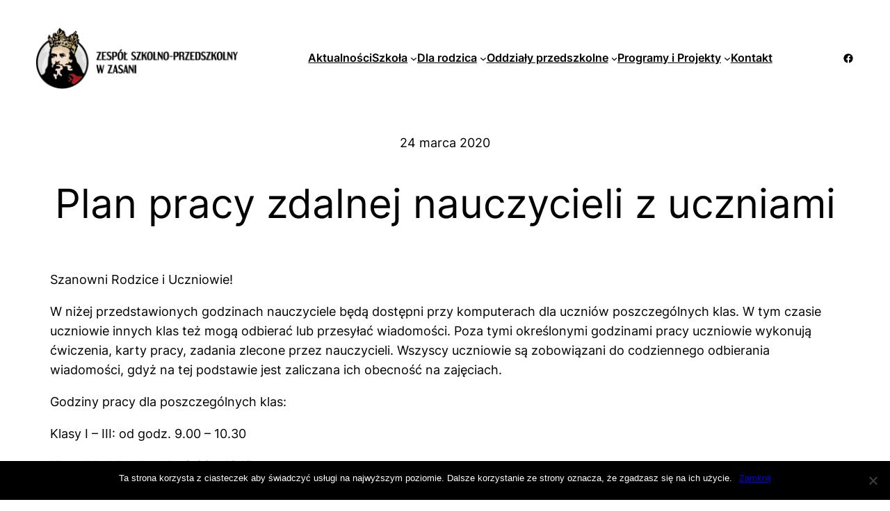

--- FILE ---
content_type: text/html; charset=UTF-8
request_url: http://spzasan.pl/plan-pracy-zdalnej-nauczycieli-z-uczniami/
body_size: 15772
content:
<!DOCTYPE html>
<html lang="pl-PL">
<head>
	<meta charset="UTF-8" />
	<meta name="viewport" content="width=device-width, initial-scale=1" />
<meta name='robots' content='max-image-preview:large' />
	<style>img:is([sizes="auto" i], [sizes^="auto," i]) { contain-intrinsic-size: 3000px 1500px }</style>
	<title>Plan pracy zdalnej nauczycieli z uczniami &#8211; Zespół Szkolno &#8211; Przedszkolny w Zasani</title>
<link rel="alternate" type="application/rss+xml" title="Zespół Szkolno - Przedszkolny w Zasani &raquo; Kanał z wpisami" href="https://spzasan.pl/feed/" />
<link rel="alternate" type="application/rss+xml" title="Zespół Szkolno - Przedszkolny w Zasani &raquo; Kanał z komentarzami" href="https://spzasan.pl/comments/feed/" />
<link rel="alternate" type="application/rss+xml" title="Zespół Szkolno - Przedszkolny w Zasani &raquo; Plan pracy zdalnej nauczycieli z uczniami Kanał z komentarzami" href="https://spzasan.pl/plan-pracy-zdalnej-nauczycieli-z-uczniami/feed/" />
<script>
window._wpemojiSettings = {"baseUrl":"https:\/\/s.w.org\/images\/core\/emoji\/15.0.3\/72x72\/","ext":".png","svgUrl":"https:\/\/s.w.org\/images\/core\/emoji\/15.0.3\/svg\/","svgExt":".svg","source":{"concatemoji":"http:\/\/spzasan.pl\/wp-includes\/js\/wp-emoji-release.min.js?ver=6.7.4"}};
/*! This file is auto-generated */
!function(i,n){var o,s,e;function c(e){try{var t={supportTests:e,timestamp:(new Date).valueOf()};sessionStorage.setItem(o,JSON.stringify(t))}catch(e){}}function p(e,t,n){e.clearRect(0,0,e.canvas.width,e.canvas.height),e.fillText(t,0,0);var t=new Uint32Array(e.getImageData(0,0,e.canvas.width,e.canvas.height).data),r=(e.clearRect(0,0,e.canvas.width,e.canvas.height),e.fillText(n,0,0),new Uint32Array(e.getImageData(0,0,e.canvas.width,e.canvas.height).data));return t.every(function(e,t){return e===r[t]})}function u(e,t,n){switch(t){case"flag":return n(e,"\ud83c\udff3\ufe0f\u200d\u26a7\ufe0f","\ud83c\udff3\ufe0f\u200b\u26a7\ufe0f")?!1:!n(e,"\ud83c\uddfa\ud83c\uddf3","\ud83c\uddfa\u200b\ud83c\uddf3")&&!n(e,"\ud83c\udff4\udb40\udc67\udb40\udc62\udb40\udc65\udb40\udc6e\udb40\udc67\udb40\udc7f","\ud83c\udff4\u200b\udb40\udc67\u200b\udb40\udc62\u200b\udb40\udc65\u200b\udb40\udc6e\u200b\udb40\udc67\u200b\udb40\udc7f");case"emoji":return!n(e,"\ud83d\udc26\u200d\u2b1b","\ud83d\udc26\u200b\u2b1b")}return!1}function f(e,t,n){var r="undefined"!=typeof WorkerGlobalScope&&self instanceof WorkerGlobalScope?new OffscreenCanvas(300,150):i.createElement("canvas"),a=r.getContext("2d",{willReadFrequently:!0}),o=(a.textBaseline="top",a.font="600 32px Arial",{});return e.forEach(function(e){o[e]=t(a,e,n)}),o}function t(e){var t=i.createElement("script");t.src=e,t.defer=!0,i.head.appendChild(t)}"undefined"!=typeof Promise&&(o="wpEmojiSettingsSupports",s=["flag","emoji"],n.supports={everything:!0,everythingExceptFlag:!0},e=new Promise(function(e){i.addEventListener("DOMContentLoaded",e,{once:!0})}),new Promise(function(t){var n=function(){try{var e=JSON.parse(sessionStorage.getItem(o));if("object"==typeof e&&"number"==typeof e.timestamp&&(new Date).valueOf()<e.timestamp+604800&&"object"==typeof e.supportTests)return e.supportTests}catch(e){}return null}();if(!n){if("undefined"!=typeof Worker&&"undefined"!=typeof OffscreenCanvas&&"undefined"!=typeof URL&&URL.createObjectURL&&"undefined"!=typeof Blob)try{var e="postMessage("+f.toString()+"("+[JSON.stringify(s),u.toString(),p.toString()].join(",")+"));",r=new Blob([e],{type:"text/javascript"}),a=new Worker(URL.createObjectURL(r),{name:"wpTestEmojiSupports"});return void(a.onmessage=function(e){c(n=e.data),a.terminate(),t(n)})}catch(e){}c(n=f(s,u,p))}t(n)}).then(function(e){for(var t in e)n.supports[t]=e[t],n.supports.everything=n.supports.everything&&n.supports[t],"flag"!==t&&(n.supports.everythingExceptFlag=n.supports.everythingExceptFlag&&n.supports[t]);n.supports.everythingExceptFlag=n.supports.everythingExceptFlag&&!n.supports.flag,n.DOMReady=!1,n.readyCallback=function(){n.DOMReady=!0}}).then(function(){return e}).then(function(){var e;n.supports.everything||(n.readyCallback(),(e=n.source||{}).concatemoji?t(e.concatemoji):e.wpemoji&&e.twemoji&&(t(e.twemoji),t(e.wpemoji)))}))}((window,document),window._wpemojiSettings);
</script>
<style id='wp-block-site-logo-inline-css'>
.wp-block-site-logo{box-sizing:border-box;line-height:0}.wp-block-site-logo a{display:inline-block;line-height:0}.wp-block-site-logo.is-default-size img{height:auto;width:120px}.wp-block-site-logo img{height:auto;max-width:100%}.wp-block-site-logo a,.wp-block-site-logo img{border-radius:inherit}.wp-block-site-logo.aligncenter{margin-left:auto;margin-right:auto;text-align:center}:root :where(.wp-block-site-logo.is-style-rounded){border-radius:9999px}
</style>
<style id='wp-block-navigation-link-inline-css'>
.wp-block-navigation .wp-block-navigation-item__label{overflow-wrap:break-word}.wp-block-navigation .wp-block-navigation-item__description{display:none}.link-ui-tools{border-top:1px solid #f0f0f0;padding:8px}.link-ui-block-inserter{padding-top:8px}.link-ui-block-inserter__back{margin-left:8px;text-transform:uppercase}
</style>
<link rel='stylesheet' id='wp-block-navigation-css' href='http://spzasan.pl/wp-includes/blocks/navigation/style.min.css?ver=6.7.4' media='all' />
<style id='wp-block-social-links-inline-css'>
.wp-block-social-links{background:none;box-sizing:border-box;margin-left:0;padding-left:0;padding-right:0;text-indent:0}.wp-block-social-links .wp-social-link a,.wp-block-social-links .wp-social-link a:hover{border-bottom:0;box-shadow:none;text-decoration:none}.wp-block-social-links .wp-social-link svg{height:1em;width:1em}.wp-block-social-links .wp-social-link span:not(.screen-reader-text){font-size:.65em;margin-left:.5em;margin-right:.5em}.wp-block-social-links.has-small-icon-size{font-size:16px}.wp-block-social-links,.wp-block-social-links.has-normal-icon-size{font-size:24px}.wp-block-social-links.has-large-icon-size{font-size:36px}.wp-block-social-links.has-huge-icon-size{font-size:48px}.wp-block-social-links.aligncenter{display:flex;justify-content:center}.wp-block-social-links.alignright{justify-content:flex-end}.wp-block-social-link{border-radius:9999px;display:block;height:auto;transition:transform .1s ease}@media (prefers-reduced-motion:reduce){.wp-block-social-link{transition-delay:0s;transition-duration:0s}}.wp-block-social-link a{align-items:center;display:flex;line-height:0;transition:transform .1s ease}.wp-block-social-link:hover{transform:scale(1.1)}.wp-block-social-links .wp-block-social-link.wp-social-link{display:inline-block;margin:0;padding:0}.wp-block-social-links .wp-block-social-link.wp-social-link .wp-block-social-link-anchor,.wp-block-social-links .wp-block-social-link.wp-social-link .wp-block-social-link-anchor svg,.wp-block-social-links .wp-block-social-link.wp-social-link .wp-block-social-link-anchor:active,.wp-block-social-links .wp-block-social-link.wp-social-link .wp-block-social-link-anchor:hover,.wp-block-social-links .wp-block-social-link.wp-social-link .wp-block-social-link-anchor:visited{color:currentColor;fill:currentColor}:where(.wp-block-social-links:not(.is-style-logos-only)) .wp-social-link{background-color:#f0f0f0;color:#444}:where(.wp-block-social-links:not(.is-style-logos-only)) .wp-social-link-amazon{background-color:#f90;color:#fff}:where(.wp-block-social-links:not(.is-style-logos-only)) .wp-social-link-bandcamp{background-color:#1ea0c3;color:#fff}:where(.wp-block-social-links:not(.is-style-logos-only)) .wp-social-link-behance{background-color:#0757fe;color:#fff}:where(.wp-block-social-links:not(.is-style-logos-only)) .wp-social-link-bluesky{background-color:#0a7aff;color:#fff}:where(.wp-block-social-links:not(.is-style-logos-only)) .wp-social-link-codepen{background-color:#1e1f26;color:#fff}:where(.wp-block-social-links:not(.is-style-logos-only)) .wp-social-link-deviantart{background-color:#02e49b;color:#fff}:where(.wp-block-social-links:not(.is-style-logos-only)) .wp-social-link-dribbble{background-color:#e94c89;color:#fff}:where(.wp-block-social-links:not(.is-style-logos-only)) .wp-social-link-dropbox{background-color:#4280ff;color:#fff}:where(.wp-block-social-links:not(.is-style-logos-only)) .wp-social-link-etsy{background-color:#f45800;color:#fff}:where(.wp-block-social-links:not(.is-style-logos-only)) .wp-social-link-facebook{background-color:#0866ff;color:#fff}:where(.wp-block-social-links:not(.is-style-logos-only)) .wp-social-link-fivehundredpx{background-color:#000;color:#fff}:where(.wp-block-social-links:not(.is-style-logos-only)) .wp-social-link-flickr{background-color:#0461dd;color:#fff}:where(.wp-block-social-links:not(.is-style-logos-only)) .wp-social-link-foursquare{background-color:#e65678;color:#fff}:where(.wp-block-social-links:not(.is-style-logos-only)) .wp-social-link-github{background-color:#24292d;color:#fff}:where(.wp-block-social-links:not(.is-style-logos-only)) .wp-social-link-goodreads{background-color:#eceadd;color:#382110}:where(.wp-block-social-links:not(.is-style-logos-only)) .wp-social-link-google{background-color:#ea4434;color:#fff}:where(.wp-block-social-links:not(.is-style-logos-only)) .wp-social-link-gravatar{background-color:#1d4fc4;color:#fff}:where(.wp-block-social-links:not(.is-style-logos-only)) .wp-social-link-instagram{background-color:#f00075;color:#fff}:where(.wp-block-social-links:not(.is-style-logos-only)) .wp-social-link-lastfm{background-color:#e21b24;color:#fff}:where(.wp-block-social-links:not(.is-style-logos-only)) .wp-social-link-linkedin{background-color:#0d66c2;color:#fff}:where(.wp-block-social-links:not(.is-style-logos-only)) .wp-social-link-mastodon{background-color:#3288d4;color:#fff}:where(.wp-block-social-links:not(.is-style-logos-only)) .wp-social-link-medium{background-color:#000;color:#fff}:where(.wp-block-social-links:not(.is-style-logos-only)) .wp-social-link-meetup{background-color:#f6405f;color:#fff}:where(.wp-block-social-links:not(.is-style-logos-only)) .wp-social-link-patreon{background-color:#000;color:#fff}:where(.wp-block-social-links:not(.is-style-logos-only)) .wp-social-link-pinterest{background-color:#e60122;color:#fff}:where(.wp-block-social-links:not(.is-style-logos-only)) .wp-social-link-pocket{background-color:#ef4155;color:#fff}:where(.wp-block-social-links:not(.is-style-logos-only)) .wp-social-link-reddit{background-color:#ff4500;color:#fff}:where(.wp-block-social-links:not(.is-style-logos-only)) .wp-social-link-skype{background-color:#0478d7;color:#fff}:where(.wp-block-social-links:not(.is-style-logos-only)) .wp-social-link-snapchat{background-color:#fefc00;color:#fff;stroke:#000}:where(.wp-block-social-links:not(.is-style-logos-only)) .wp-social-link-soundcloud{background-color:#ff5600;color:#fff}:where(.wp-block-social-links:not(.is-style-logos-only)) .wp-social-link-spotify{background-color:#1bd760;color:#fff}:where(.wp-block-social-links:not(.is-style-logos-only)) .wp-social-link-telegram{background-color:#2aabee;color:#fff}:where(.wp-block-social-links:not(.is-style-logos-only)) .wp-social-link-threads{background-color:#000;color:#fff}:where(.wp-block-social-links:not(.is-style-logos-only)) .wp-social-link-tiktok{background-color:#000;color:#fff}:where(.wp-block-social-links:not(.is-style-logos-only)) .wp-social-link-tumblr{background-color:#011835;color:#fff}:where(.wp-block-social-links:not(.is-style-logos-only)) .wp-social-link-twitch{background-color:#6440a4;color:#fff}:where(.wp-block-social-links:not(.is-style-logos-only)) .wp-social-link-twitter{background-color:#1da1f2;color:#fff}:where(.wp-block-social-links:not(.is-style-logos-only)) .wp-social-link-vimeo{background-color:#1eb7ea;color:#fff}:where(.wp-block-social-links:not(.is-style-logos-only)) .wp-social-link-vk{background-color:#4680c2;color:#fff}:where(.wp-block-social-links:not(.is-style-logos-only)) .wp-social-link-wordpress{background-color:#3499cd;color:#fff}:where(.wp-block-social-links:not(.is-style-logos-only)) .wp-social-link-whatsapp{background-color:#25d366;color:#fff}:where(.wp-block-social-links:not(.is-style-logos-only)) .wp-social-link-x{background-color:#000;color:#fff}:where(.wp-block-social-links:not(.is-style-logos-only)) .wp-social-link-yelp{background-color:#d32422;color:#fff}:where(.wp-block-social-links:not(.is-style-logos-only)) .wp-social-link-youtube{background-color:red;color:#fff}:where(.wp-block-social-links.is-style-logos-only) .wp-social-link{background:none}:where(.wp-block-social-links.is-style-logos-only) .wp-social-link svg{height:1.25em;width:1.25em}:where(.wp-block-social-links.is-style-logos-only) .wp-social-link-amazon{color:#f90}:where(.wp-block-social-links.is-style-logos-only) .wp-social-link-bandcamp{color:#1ea0c3}:where(.wp-block-social-links.is-style-logos-only) .wp-social-link-behance{color:#0757fe}:where(.wp-block-social-links.is-style-logos-only) .wp-social-link-bluesky{color:#0a7aff}:where(.wp-block-social-links.is-style-logos-only) .wp-social-link-codepen{color:#1e1f26}:where(.wp-block-social-links.is-style-logos-only) .wp-social-link-deviantart{color:#02e49b}:where(.wp-block-social-links.is-style-logos-only) .wp-social-link-dribbble{color:#e94c89}:where(.wp-block-social-links.is-style-logos-only) .wp-social-link-dropbox{color:#4280ff}:where(.wp-block-social-links.is-style-logos-only) .wp-social-link-etsy{color:#f45800}:where(.wp-block-social-links.is-style-logos-only) .wp-social-link-facebook{color:#0866ff}:where(.wp-block-social-links.is-style-logos-only) .wp-social-link-fivehundredpx{color:#000}:where(.wp-block-social-links.is-style-logos-only) .wp-social-link-flickr{color:#0461dd}:where(.wp-block-social-links.is-style-logos-only) .wp-social-link-foursquare{color:#e65678}:where(.wp-block-social-links.is-style-logos-only) .wp-social-link-github{color:#24292d}:where(.wp-block-social-links.is-style-logos-only) .wp-social-link-goodreads{color:#382110}:where(.wp-block-social-links.is-style-logos-only) .wp-social-link-google{color:#ea4434}:where(.wp-block-social-links.is-style-logos-only) .wp-social-link-gravatar{color:#1d4fc4}:where(.wp-block-social-links.is-style-logos-only) .wp-social-link-instagram{color:#f00075}:where(.wp-block-social-links.is-style-logos-only) .wp-social-link-lastfm{color:#e21b24}:where(.wp-block-social-links.is-style-logos-only) .wp-social-link-linkedin{color:#0d66c2}:where(.wp-block-social-links.is-style-logos-only) .wp-social-link-mastodon{color:#3288d4}:where(.wp-block-social-links.is-style-logos-only) .wp-social-link-medium{color:#000}:where(.wp-block-social-links.is-style-logos-only) .wp-social-link-meetup{color:#f6405f}:where(.wp-block-social-links.is-style-logos-only) .wp-social-link-patreon{color:#000}:where(.wp-block-social-links.is-style-logos-only) .wp-social-link-pinterest{color:#e60122}:where(.wp-block-social-links.is-style-logos-only) .wp-social-link-pocket{color:#ef4155}:where(.wp-block-social-links.is-style-logos-only) .wp-social-link-reddit{color:#ff4500}:where(.wp-block-social-links.is-style-logos-only) .wp-social-link-skype{color:#0478d7}:where(.wp-block-social-links.is-style-logos-only) .wp-social-link-snapchat{color:#fff;stroke:#000}:where(.wp-block-social-links.is-style-logos-only) .wp-social-link-soundcloud{color:#ff5600}:where(.wp-block-social-links.is-style-logos-only) .wp-social-link-spotify{color:#1bd760}:where(.wp-block-social-links.is-style-logos-only) .wp-social-link-telegram{color:#2aabee}:where(.wp-block-social-links.is-style-logos-only) .wp-social-link-threads{color:#000}:where(.wp-block-social-links.is-style-logos-only) .wp-social-link-tiktok{color:#000}:where(.wp-block-social-links.is-style-logos-only) .wp-social-link-tumblr{color:#011835}:where(.wp-block-social-links.is-style-logos-only) .wp-social-link-twitch{color:#6440a4}:where(.wp-block-social-links.is-style-logos-only) .wp-social-link-twitter{color:#1da1f2}:where(.wp-block-social-links.is-style-logos-only) .wp-social-link-vimeo{color:#1eb7ea}:where(.wp-block-social-links.is-style-logos-only) .wp-social-link-vk{color:#4680c2}:where(.wp-block-social-links.is-style-logos-only) .wp-social-link-whatsapp{color:#25d366}:where(.wp-block-social-links.is-style-logos-only) .wp-social-link-wordpress{color:#3499cd}:where(.wp-block-social-links.is-style-logos-only) .wp-social-link-x{color:#000}:where(.wp-block-social-links.is-style-logos-only) .wp-social-link-yelp{color:#d32422}:where(.wp-block-social-links.is-style-logos-only) .wp-social-link-youtube{color:red}.wp-block-social-links.is-style-pill-shape .wp-social-link{width:auto}:root :where(.wp-block-social-links .wp-social-link a){padding:.25em}:root :where(.wp-block-social-links.is-style-logos-only .wp-social-link a){padding:0}:root :where(.wp-block-social-links.is-style-pill-shape .wp-social-link a){padding-left:.66667em;padding-right:.66667em}.wp-block-social-links:not(.has-icon-color):not(.has-icon-background-color) .wp-social-link-snapchat .wp-block-social-link-label{color:#000}
</style>
<style id='wp-block-group-inline-css'>
.wp-block-group{box-sizing:border-box}:where(.wp-block-group.wp-block-group-is-layout-constrained){position:relative}
</style>
<style id='wp-block-post-date-inline-css'>
.wp-block-post-date{box-sizing:border-box}
</style>
<style id='wp-block-post-title-inline-css'>
.wp-block-post-title{box-sizing:border-box;word-break:break-word}.wp-block-post-title :where(a){display:inline-block;font-family:inherit;font-size:inherit;font-style:inherit;font-weight:inherit;letter-spacing:inherit;line-height:inherit;text-decoration:inherit}
</style>
<style id='wp-block-post-content-inline-css'>
.wp-block-post-content{display:flow-root}
</style>
<style id='wp-block-post-terms-inline-css'>
.wp-block-post-terms{box-sizing:border-box}.wp-block-post-terms .wp-block-post-terms__separator{white-space:pre-wrap}
</style>
<style id='wp-block-separator-inline-css'>
@charset "UTF-8";.wp-block-separator{border:none;border-top:2px solid}:root :where(.wp-block-separator.is-style-dots){height:auto;line-height:1;text-align:center}:root :where(.wp-block-separator.is-style-dots):before{color:currentColor;content:"···";font-family:serif;font-size:1.5em;letter-spacing:2em;padding-left:2em}.wp-block-separator.is-style-dots{background:none!important;border:none!important}
</style>
<style id='wp-block-site-title-inline-css'>
.wp-block-site-title{box-sizing:border-box}.wp-block-site-title :where(a){color:inherit;font-family:inherit;font-size:inherit;font-style:inherit;font-weight:inherit;letter-spacing:inherit;line-height:inherit;text-decoration:inherit}
</style>
<style id='wp-block-paragraph-inline-css'>
.is-small-text{font-size:.875em}.is-regular-text{font-size:1em}.is-large-text{font-size:2.25em}.is-larger-text{font-size:3em}.has-drop-cap:not(:focus):first-letter{float:left;font-size:8.4em;font-style:normal;font-weight:100;line-height:.68;margin:.05em .1em 0 0;text-transform:uppercase}body.rtl .has-drop-cap:not(:focus):first-letter{float:none;margin-left:.1em}p.has-drop-cap.has-background{overflow:hidden}:root :where(p.has-background){padding:1.25em 2.375em}:where(p.has-text-color:not(.has-link-color)) a{color:inherit}p.has-text-align-left[style*="writing-mode:vertical-lr"],p.has-text-align-right[style*="writing-mode:vertical-rl"]{rotate:180deg}
</style>
<style id='wp-emoji-styles-inline-css'>

	img.wp-smiley, img.emoji {
		display: inline !important;
		border: none !important;
		box-shadow: none !important;
		height: 1em !important;
		width: 1em !important;
		margin: 0 0.07em !important;
		vertical-align: -0.1em !important;
		background: none !important;
		padding: 0 !important;
	}
</style>
<style id='wp-block-library-inline-css'>
:root{--wp-admin-theme-color:#007cba;--wp-admin-theme-color--rgb:0,124,186;--wp-admin-theme-color-darker-10:#006ba1;--wp-admin-theme-color-darker-10--rgb:0,107,161;--wp-admin-theme-color-darker-20:#005a87;--wp-admin-theme-color-darker-20--rgb:0,90,135;--wp-admin-border-width-focus:2px;--wp-block-synced-color:#7a00df;--wp-block-synced-color--rgb:122,0,223;--wp-bound-block-color:var(--wp-block-synced-color)}@media (min-resolution:192dpi){:root{--wp-admin-border-width-focus:1.5px}}.wp-element-button{cursor:pointer}:root{--wp--preset--font-size--normal:16px;--wp--preset--font-size--huge:42px}:root .has-very-light-gray-background-color{background-color:#eee}:root .has-very-dark-gray-background-color{background-color:#313131}:root .has-very-light-gray-color{color:#eee}:root .has-very-dark-gray-color{color:#313131}:root .has-vivid-green-cyan-to-vivid-cyan-blue-gradient-background{background:linear-gradient(135deg,#00d084,#0693e3)}:root .has-purple-crush-gradient-background{background:linear-gradient(135deg,#34e2e4,#4721fb 50%,#ab1dfe)}:root .has-hazy-dawn-gradient-background{background:linear-gradient(135deg,#faaca8,#dad0ec)}:root .has-subdued-olive-gradient-background{background:linear-gradient(135deg,#fafae1,#67a671)}:root .has-atomic-cream-gradient-background{background:linear-gradient(135deg,#fdd79a,#004a59)}:root .has-nightshade-gradient-background{background:linear-gradient(135deg,#330968,#31cdcf)}:root .has-midnight-gradient-background{background:linear-gradient(135deg,#020381,#2874fc)}.has-regular-font-size{font-size:1em}.has-larger-font-size{font-size:2.625em}.has-normal-font-size{font-size:var(--wp--preset--font-size--normal)}.has-huge-font-size{font-size:var(--wp--preset--font-size--huge)}.has-text-align-center{text-align:center}.has-text-align-left{text-align:left}.has-text-align-right{text-align:right}#end-resizable-editor-section{display:none}.aligncenter{clear:both}.items-justified-left{justify-content:flex-start}.items-justified-center{justify-content:center}.items-justified-right{justify-content:flex-end}.items-justified-space-between{justify-content:space-between}.screen-reader-text{border:0;clip:rect(1px,1px,1px,1px);clip-path:inset(50%);height:1px;margin:-1px;overflow:hidden;padding:0;position:absolute;width:1px;word-wrap:normal!important}.screen-reader-text:focus{background-color:#ddd;clip:auto!important;clip-path:none;color:#444;display:block;font-size:1em;height:auto;left:5px;line-height:normal;padding:15px 23px 14px;text-decoration:none;top:5px;width:auto;z-index:100000}html :where(.has-border-color){border-style:solid}html :where([style*=border-top-color]){border-top-style:solid}html :where([style*=border-right-color]){border-right-style:solid}html :where([style*=border-bottom-color]){border-bottom-style:solid}html :where([style*=border-left-color]){border-left-style:solid}html :where([style*=border-width]){border-style:solid}html :where([style*=border-top-width]){border-top-style:solid}html :where([style*=border-right-width]){border-right-style:solid}html :where([style*=border-bottom-width]){border-bottom-style:solid}html :where([style*=border-left-width]){border-left-style:solid}html :where(img[class*=wp-image-]){height:auto;max-width:100%}:where(figure){margin:0 0 1em}html :where(.is-position-sticky){--wp-admin--admin-bar--position-offset:var(--wp-admin--admin-bar--height,0px)}@media screen and (max-width:600px){html :where(.is-position-sticky){--wp-admin--admin-bar--position-offset:0px}}
</style>
<style id='global-styles-inline-css'>
:root{--wp--preset--aspect-ratio--square: 1;--wp--preset--aspect-ratio--4-3: 4/3;--wp--preset--aspect-ratio--3-4: 3/4;--wp--preset--aspect-ratio--3-2: 3/2;--wp--preset--aspect-ratio--2-3: 2/3;--wp--preset--aspect-ratio--16-9: 16/9;--wp--preset--aspect-ratio--9-16: 9/16;--wp--preset--color--black: #000000;--wp--preset--color--cyan-bluish-gray: #abb8c3;--wp--preset--color--white: #ffffff;--wp--preset--color--pale-pink: #f78da7;--wp--preset--color--vivid-red: #cf2e2e;--wp--preset--color--luminous-vivid-orange: #ff6900;--wp--preset--color--luminous-vivid-amber: #fcb900;--wp--preset--color--light-green-cyan: #7bdcb5;--wp--preset--color--vivid-green-cyan: #00d084;--wp--preset--color--pale-cyan-blue: #8ed1fc;--wp--preset--color--vivid-cyan-blue: #0693e3;--wp--preset--color--vivid-purple: #9b51e0;--wp--preset--color--base: #ffffff;--wp--preset--color--contrast: #000000;--wp--preset--color--primary: #9DFF20;--wp--preset--color--secondary: #345C00;--wp--preset--color--tertiary: #F6F6F6;--wp--preset--gradient--vivid-cyan-blue-to-vivid-purple: linear-gradient(135deg,rgba(6,147,227,1) 0%,rgb(155,81,224) 100%);--wp--preset--gradient--light-green-cyan-to-vivid-green-cyan: linear-gradient(135deg,rgb(122,220,180) 0%,rgb(0,208,130) 100%);--wp--preset--gradient--luminous-vivid-amber-to-luminous-vivid-orange: linear-gradient(135deg,rgba(252,185,0,1) 0%,rgba(255,105,0,1) 100%);--wp--preset--gradient--luminous-vivid-orange-to-vivid-red: linear-gradient(135deg,rgba(255,105,0,1) 0%,rgb(207,46,46) 100%);--wp--preset--gradient--very-light-gray-to-cyan-bluish-gray: linear-gradient(135deg,rgb(238,238,238) 0%,rgb(169,184,195) 100%);--wp--preset--gradient--cool-to-warm-spectrum: linear-gradient(135deg,rgb(74,234,220) 0%,rgb(151,120,209) 20%,rgb(207,42,186) 40%,rgb(238,44,130) 60%,rgb(251,105,98) 80%,rgb(254,248,76) 100%);--wp--preset--gradient--blush-light-purple: linear-gradient(135deg,rgb(255,206,236) 0%,rgb(152,150,240) 100%);--wp--preset--gradient--blush-bordeaux: linear-gradient(135deg,rgb(254,205,165) 0%,rgb(254,45,45) 50%,rgb(107,0,62) 100%);--wp--preset--gradient--luminous-dusk: linear-gradient(135deg,rgb(255,203,112) 0%,rgb(199,81,192) 50%,rgb(65,88,208) 100%);--wp--preset--gradient--pale-ocean: linear-gradient(135deg,rgb(255,245,203) 0%,rgb(182,227,212) 50%,rgb(51,167,181) 100%);--wp--preset--gradient--electric-grass: linear-gradient(135deg,rgb(202,248,128) 0%,rgb(113,206,126) 100%);--wp--preset--gradient--midnight: linear-gradient(135deg,rgb(2,3,129) 0%,rgb(40,116,252) 100%);--wp--preset--font-size--small: clamp(0.875rem, 0.875rem + ((1vw - 0.2rem) * 0.227), 1rem);--wp--preset--font-size--medium: clamp(1rem, 1rem + ((1vw - 0.2rem) * 0.227), 1.125rem);--wp--preset--font-size--large: clamp(1.75rem, 1.75rem + ((1vw - 0.2rem) * 0.227), 1.875rem);--wp--preset--font-size--x-large: 2.25rem;--wp--preset--font-size--xx-large: clamp(6.1rem, 6.1rem + ((1vw - 0.2rem) * 7.091), 10rem);--wp--preset--font-family--dm-sans: "DM Sans", sans-serif;--wp--preset--font-family--ibm-plex-mono: 'IBM Plex Mono', monospace;--wp--preset--font-family--inter: "Inter", sans-serif;--wp--preset--font-family--system-font: -apple-system,BlinkMacSystemFont,"Segoe UI",Roboto,Oxygen-Sans,Ubuntu,Cantarell,"Helvetica Neue",sans-serif;--wp--preset--font-family--source-serif-pro: "Source Serif Pro", serif;--wp--preset--spacing--20: 0.44rem;--wp--preset--spacing--30: clamp(1.5rem, 5vw, 2rem);--wp--preset--spacing--40: clamp(1.8rem, 1.8rem + ((1vw - 0.48rem) * 2.885), 3rem);--wp--preset--spacing--50: clamp(2.5rem, 8vw, 4.5rem);--wp--preset--spacing--60: clamp(3.75rem, 10vw, 7rem);--wp--preset--spacing--70: clamp(5rem, 5.25rem + ((1vw - 0.48rem) * 9.096), 8rem);--wp--preset--spacing--80: clamp(7rem, 14vw, 11rem);--wp--preset--shadow--natural: 6px 6px 9px rgba(0, 0, 0, 0.2);--wp--preset--shadow--deep: 12px 12px 50px rgba(0, 0, 0, 0.4);--wp--preset--shadow--sharp: 6px 6px 0px rgba(0, 0, 0, 0.2);--wp--preset--shadow--outlined: 6px 6px 0px -3px rgba(255, 255, 255, 1), 6px 6px rgba(0, 0, 0, 1);--wp--preset--shadow--crisp: 6px 6px 0px rgba(0, 0, 0, 1);}:root { --wp--style--global--content-size: 800px;--wp--style--global--wide-size: 1200px; }:where(body) { margin: 0; }.wp-site-blocks { padding-top: var(--wp--style--root--padding-top); padding-bottom: var(--wp--style--root--padding-bottom); }.has-global-padding { padding-right: var(--wp--style--root--padding-right); padding-left: var(--wp--style--root--padding-left); }.has-global-padding > .alignfull { margin-right: calc(var(--wp--style--root--padding-right) * -1); margin-left: calc(var(--wp--style--root--padding-left) * -1); }.has-global-padding :where(:not(.alignfull.is-layout-flow) > .has-global-padding:not(.wp-block-block, .alignfull)) { padding-right: 0; padding-left: 0; }.has-global-padding :where(:not(.alignfull.is-layout-flow) > .has-global-padding:not(.wp-block-block, .alignfull)) > .alignfull { margin-left: 0; margin-right: 0; }.wp-site-blocks > .alignleft { float: left; margin-right: 2em; }.wp-site-blocks > .alignright { float: right; margin-left: 2em; }.wp-site-blocks > .aligncenter { justify-content: center; margin-left: auto; margin-right: auto; }:where(.wp-site-blocks) > * { margin-block-start: 1.2rem; margin-block-end: 0; }:where(.wp-site-blocks) > :first-child { margin-block-start: 0; }:where(.wp-site-blocks) > :last-child { margin-block-end: 0; }:root { --wp--style--block-gap: 1.2rem; }:root :where(.is-layout-flow) > :first-child{margin-block-start: 0;}:root :where(.is-layout-flow) > :last-child{margin-block-end: 0;}:root :where(.is-layout-flow) > *{margin-block-start: 1.2rem;margin-block-end: 0;}:root :where(.is-layout-constrained) > :first-child{margin-block-start: 0;}:root :where(.is-layout-constrained) > :last-child{margin-block-end: 0;}:root :where(.is-layout-constrained) > *{margin-block-start: 1.2rem;margin-block-end: 0;}:root :where(.is-layout-flex){gap: 1.2rem;}:root :where(.is-layout-grid){gap: 1.2rem;}.is-layout-flow > .alignleft{float: left;margin-inline-start: 0;margin-inline-end: 2em;}.is-layout-flow > .alignright{float: right;margin-inline-start: 2em;margin-inline-end: 0;}.is-layout-flow > .aligncenter{margin-left: auto !important;margin-right: auto !important;}.is-layout-constrained > .alignleft{float: left;margin-inline-start: 0;margin-inline-end: 2em;}.is-layout-constrained > .alignright{float: right;margin-inline-start: 2em;margin-inline-end: 0;}.is-layout-constrained > .aligncenter{margin-left: auto !important;margin-right: auto !important;}.is-layout-constrained > :where(:not(.alignleft):not(.alignright):not(.alignfull)){max-width: var(--wp--style--global--content-size);margin-left: auto !important;margin-right: auto !important;}.is-layout-constrained > .alignwide{max-width: var(--wp--style--global--wide-size);}body .is-layout-flex{display: flex;}.is-layout-flex{flex-wrap: wrap;align-items: center;}.is-layout-flex > :is(*, div){margin: 0;}body .is-layout-grid{display: grid;}.is-layout-grid > :is(*, div){margin: 0;}body{background-color: var(--wp--preset--color--base);color: var(--wp--preset--color--contrast);font-family: var(--wp--preset--font-family--inter);font-size: var(--wp--preset--font-size--medium);line-height: 1.6;--wp--style--root--padding-top: 0px;--wp--style--root--padding-right: var(--wp--preset--spacing--30);--wp--style--root--padding-bottom: var(--wp--preset--spacing--40);--wp--style--root--padding-left: var(--wp--preset--spacing--30);}a:where(:not(.wp-element-button)){color: var(--wp--preset--color--contrast);font-family: var(--wp--preset--font-family--inter);text-decoration: underline;}:root :where(a:where(:not(.wp-element-button)):hover){text-decoration: none;}:root :where(a:where(:not(.wp-element-button)):focus){text-decoration: underline dashed;}:root :where(a:where(:not(.wp-element-button)):active){color: var(--wp--preset--color--secondary);text-decoration: none;}h1, h2, h3, h4, h5, h6{font-family: var(--wp--preset--font-family--inter);font-weight: 400;line-height: 1.4;}h1{font-size: clamp(2.032rem, 2.032rem + ((1vw - 0.2rem) * 2.896), 3.625rem);line-height: 1.2;}h2{font-size: clamp(2.625rem, calc(2.625rem + ((1vw - 0.48rem) * 8.4135)), 3.25rem);line-height: 1.2;}h3{font-size: var(--wp--preset--font-size--x-large);}h4{font-size: var(--wp--preset--font-size--large);}h5{font-size: var(--wp--preset--font-size--medium);font-weight: 700;text-transform: uppercase;}h6{font-size: var(--wp--preset--font-size--medium);text-transform: uppercase;}:root :where(.wp-element-button, .wp-block-button__link){background-color: var(--wp--preset--color--cyan-bluish-gray);border-radius: 0;border-width: 0;color: var(--wp--preset--color--contrast);font-family: var(--wp--preset--font-family--inter);font-size: inherit;line-height: inherit;padding: calc(0.667em + 2px) calc(1.333em + 2px);text-decoration: none;}:root :where(.wp-element-button:visited, .wp-block-button__link:visited){color: var(--wp--preset--color--contrast);}:root :where(.wp-element-button:hover, .wp-block-button__link:hover){background-color: var(--wp--preset--color--contrast);color: var(--wp--preset--color--base);}:root :where(.wp-element-button:focus, .wp-block-button__link:focus){background-color: var(--wp--preset--color--contrast);color: var(--wp--preset--color--base);}:root :where(.wp-element-button:active, .wp-block-button__link:active){background-color: var(--wp--preset--color--secondary);color: var(--wp--preset--color--base);}.has-black-color{color: var(--wp--preset--color--black) !important;}.has-cyan-bluish-gray-color{color: var(--wp--preset--color--cyan-bluish-gray) !important;}.has-white-color{color: var(--wp--preset--color--white) !important;}.has-pale-pink-color{color: var(--wp--preset--color--pale-pink) !important;}.has-vivid-red-color{color: var(--wp--preset--color--vivid-red) !important;}.has-luminous-vivid-orange-color{color: var(--wp--preset--color--luminous-vivid-orange) !important;}.has-luminous-vivid-amber-color{color: var(--wp--preset--color--luminous-vivid-amber) !important;}.has-light-green-cyan-color{color: var(--wp--preset--color--light-green-cyan) !important;}.has-vivid-green-cyan-color{color: var(--wp--preset--color--vivid-green-cyan) !important;}.has-pale-cyan-blue-color{color: var(--wp--preset--color--pale-cyan-blue) !important;}.has-vivid-cyan-blue-color{color: var(--wp--preset--color--vivid-cyan-blue) !important;}.has-vivid-purple-color{color: var(--wp--preset--color--vivid-purple) !important;}.has-base-color{color: var(--wp--preset--color--base) !important;}.has-contrast-color{color: var(--wp--preset--color--contrast) !important;}.has-primary-color{color: var(--wp--preset--color--primary) !important;}.has-secondary-color{color: var(--wp--preset--color--secondary) !important;}.has-tertiary-color{color: var(--wp--preset--color--tertiary) !important;}.has-black-background-color{background-color: var(--wp--preset--color--black) !important;}.has-cyan-bluish-gray-background-color{background-color: var(--wp--preset--color--cyan-bluish-gray) !important;}.has-white-background-color{background-color: var(--wp--preset--color--white) !important;}.has-pale-pink-background-color{background-color: var(--wp--preset--color--pale-pink) !important;}.has-vivid-red-background-color{background-color: var(--wp--preset--color--vivid-red) !important;}.has-luminous-vivid-orange-background-color{background-color: var(--wp--preset--color--luminous-vivid-orange) !important;}.has-luminous-vivid-amber-background-color{background-color: var(--wp--preset--color--luminous-vivid-amber) !important;}.has-light-green-cyan-background-color{background-color: var(--wp--preset--color--light-green-cyan) !important;}.has-vivid-green-cyan-background-color{background-color: var(--wp--preset--color--vivid-green-cyan) !important;}.has-pale-cyan-blue-background-color{background-color: var(--wp--preset--color--pale-cyan-blue) !important;}.has-vivid-cyan-blue-background-color{background-color: var(--wp--preset--color--vivid-cyan-blue) !important;}.has-vivid-purple-background-color{background-color: var(--wp--preset--color--vivid-purple) !important;}.has-base-background-color{background-color: var(--wp--preset--color--base) !important;}.has-contrast-background-color{background-color: var(--wp--preset--color--contrast) !important;}.has-primary-background-color{background-color: var(--wp--preset--color--primary) !important;}.has-secondary-background-color{background-color: var(--wp--preset--color--secondary) !important;}.has-tertiary-background-color{background-color: var(--wp--preset--color--tertiary) !important;}.has-black-border-color{border-color: var(--wp--preset--color--black) !important;}.has-cyan-bluish-gray-border-color{border-color: var(--wp--preset--color--cyan-bluish-gray) !important;}.has-white-border-color{border-color: var(--wp--preset--color--white) !important;}.has-pale-pink-border-color{border-color: var(--wp--preset--color--pale-pink) !important;}.has-vivid-red-border-color{border-color: var(--wp--preset--color--vivid-red) !important;}.has-luminous-vivid-orange-border-color{border-color: var(--wp--preset--color--luminous-vivid-orange) !important;}.has-luminous-vivid-amber-border-color{border-color: var(--wp--preset--color--luminous-vivid-amber) !important;}.has-light-green-cyan-border-color{border-color: var(--wp--preset--color--light-green-cyan) !important;}.has-vivid-green-cyan-border-color{border-color: var(--wp--preset--color--vivid-green-cyan) !important;}.has-pale-cyan-blue-border-color{border-color: var(--wp--preset--color--pale-cyan-blue) !important;}.has-vivid-cyan-blue-border-color{border-color: var(--wp--preset--color--vivid-cyan-blue) !important;}.has-vivid-purple-border-color{border-color: var(--wp--preset--color--vivid-purple) !important;}.has-base-border-color{border-color: var(--wp--preset--color--base) !important;}.has-contrast-border-color{border-color: var(--wp--preset--color--contrast) !important;}.has-primary-border-color{border-color: var(--wp--preset--color--primary) !important;}.has-secondary-border-color{border-color: var(--wp--preset--color--secondary) !important;}.has-tertiary-border-color{border-color: var(--wp--preset--color--tertiary) !important;}.has-vivid-cyan-blue-to-vivid-purple-gradient-background{background: var(--wp--preset--gradient--vivid-cyan-blue-to-vivid-purple) !important;}.has-light-green-cyan-to-vivid-green-cyan-gradient-background{background: var(--wp--preset--gradient--light-green-cyan-to-vivid-green-cyan) !important;}.has-luminous-vivid-amber-to-luminous-vivid-orange-gradient-background{background: var(--wp--preset--gradient--luminous-vivid-amber-to-luminous-vivid-orange) !important;}.has-luminous-vivid-orange-to-vivid-red-gradient-background{background: var(--wp--preset--gradient--luminous-vivid-orange-to-vivid-red) !important;}.has-very-light-gray-to-cyan-bluish-gray-gradient-background{background: var(--wp--preset--gradient--very-light-gray-to-cyan-bluish-gray) !important;}.has-cool-to-warm-spectrum-gradient-background{background: var(--wp--preset--gradient--cool-to-warm-spectrum) !important;}.has-blush-light-purple-gradient-background{background: var(--wp--preset--gradient--blush-light-purple) !important;}.has-blush-bordeaux-gradient-background{background: var(--wp--preset--gradient--blush-bordeaux) !important;}.has-luminous-dusk-gradient-background{background: var(--wp--preset--gradient--luminous-dusk) !important;}.has-pale-ocean-gradient-background{background: var(--wp--preset--gradient--pale-ocean) !important;}.has-electric-grass-gradient-background{background: var(--wp--preset--gradient--electric-grass) !important;}.has-midnight-gradient-background{background: var(--wp--preset--gradient--midnight) !important;}.has-small-font-size{font-size: var(--wp--preset--font-size--small) !important;}.has-medium-font-size{font-size: var(--wp--preset--font-size--medium) !important;}.has-large-font-size{font-size: var(--wp--preset--font-size--large) !important;}.has-x-large-font-size{font-size: var(--wp--preset--font-size--x-large) !important;}.has-xx-large-font-size{font-size: var(--wp--preset--font-size--xx-large) !important;}.has-dm-sans-font-family{font-family: var(--wp--preset--font-family--dm-sans) !important;}.has-ibm-plex-mono-font-family{font-family: var(--wp--preset--font-family--ibm-plex-mono) !important;}.has-inter-font-family{font-family: var(--wp--preset--font-family--inter) !important;}.has-system-font-font-family{font-family: var(--wp--preset--font-family--system-font) !important;}.has-source-serif-pro-font-family{font-family: var(--wp--preset--font-family--source-serif-pro) !important;}
:root :where(.wp-block-navigation){font-size: var(--wp--preset--font-size--small);}:root :where(.wp-block-navigation-is-layout-flow) > :first-child{margin-block-start: 0;}:root :where(.wp-block-navigation-is-layout-flow) > :last-child{margin-block-end: 0;}:root :where(.wp-block-navigation-is-layout-flow) > *{margin-block-start: 0;margin-block-end: 0;}:root :where(.wp-block-navigation-is-layout-constrained) > :first-child{margin-block-start: 0;}:root :where(.wp-block-navigation-is-layout-constrained) > :last-child{margin-block-end: 0;}:root :where(.wp-block-navigation-is-layout-constrained) > *{margin-block-start: 0;margin-block-end: 0;}:root :where(.wp-block-navigation-is-layout-flex){gap: 0;}:root :where(.wp-block-navigation-is-layout-grid){gap: 0;}
:root :where(.wp-block-navigation a:where(:not(.wp-element-button))){text-decoration: none;}
:root :where(.wp-block-navigation a:where(:not(.wp-element-button)):hover){text-decoration: underline;}
:root :where(.wp-block-navigation a:where(:not(.wp-element-button)):focus){text-decoration: underline dashed;}
:root :where(.wp-block-navigation a:where(:not(.wp-element-button)):active){text-decoration: none;}
:root :where(.wp-block-post-content a:where(:not(.wp-element-button))){color: var(--wp--preset--color--secondary);}
:root :where(.wp-block-post-date){font-size: var(--wp--preset--font-size--small);font-weight: 400;}
:root :where(.wp-block-post-date a:where(:not(.wp-element-button))){text-decoration: none;}
:root :where(.wp-block-post-date a:where(:not(.wp-element-button)):hover){text-decoration: underline;}
:root :where(.wp-block-post-terms){font-size: var(--wp--preset--font-size--small);}
:root :where(.wp-block-post-title){font-weight: 400;margin-top: 1.25rem;margin-bottom: 1.25rem;}
:root :where(.wp-block-post-title a:where(:not(.wp-element-button))){text-decoration: none;}
:root :where(.wp-block-post-title a:where(:not(.wp-element-button)):hover){text-decoration: underline;}
:root :where(.wp-block-post-title a:where(:not(.wp-element-button)):focus){text-decoration: underline dashed;}
:root :where(.wp-block-post-title a:where(:not(.wp-element-button)):active){color: var(--wp--preset--color--secondary);text-decoration: none;}
:root :where(.wp-block-site-title){font-size: var(--wp--preset--font-size--medium);font-weight: normal;line-height: 1.4;}
:root :where(.wp-block-site-title a:where(:not(.wp-element-button))){text-decoration: none;}
:root :where(.wp-block-site-title a:where(:not(.wp-element-button)):hover){text-decoration: underline;}
:root :where(.wp-block-site-title a:where(:not(.wp-element-button)):focus){text-decoration: underline dashed;}
:root :where(.wp-block-site-title a:where(:not(.wp-element-button)):active){color: var(--wp--preset--color--secondary);text-decoration: none;}
:root :where(.wp-block-separator){}:root :where(.wp-block-separator:not(.is-style-wide):not(.is-style-dots):not(.alignwide):not(.alignfull)){width: 100px}
:root :where(.wp-block-navigation-submenu.wp-block-navigation__submenu-container ){min-width: 250px;}
:root :where(.wp-block-navigation-link){line-height: 1.5;}
</style>
<style id='core-block-supports-inline-css'>
.wp-container-core-navigation-is-layout-1{gap:20px;justify-content:flex-start;}.wp-container-core-social-links-is-layout-1{justify-content:space-between;}.wp-container-core-group-is-layout-1{flex-wrap:nowrap;justify-content:space-between;}.wp-container-core-post-content-is-layout-1 > :where(:not(.alignleft):not(.alignright):not(.alignfull)){margin-left:0 !important;}.wp-container-core-group-is-layout-4{justify-content:space-between;}
</style>
<style id='wp-block-template-skip-link-inline-css'>

		.skip-link.screen-reader-text {
			border: 0;
			clip: rect(1px,1px,1px,1px);
			clip-path: inset(50%);
			height: 1px;
			margin: -1px;
			overflow: hidden;
			padding: 0;
			position: absolute !important;
			width: 1px;
			word-wrap: normal !important;
		}

		.skip-link.screen-reader-text:focus {
			background-color: #eee;
			clip: auto !important;
			clip-path: none;
			color: #444;
			display: block;
			font-size: 1em;
			height: auto;
			left: 5px;
			line-height: normal;
			padding: 15px 23px 14px;
			text-decoration: none;
			top: 5px;
			width: auto;
			z-index: 100000;
		}
</style>
<link rel='stylesheet' id='cookie-notice-front-css' href='http://spzasan.pl/wp-content/plugins/cookie-notice/css/front.min.css?ver=2.5.5' media='all' />
<link rel='stylesheet' id='psap_css-css' href='http://spzasan.pl/wp-content/plugins/mp3-audio-player/css/psap.css?ver=6.7.4' media='all' />
<link rel='stylesheet' id='slb_core-css' href='http://spzasan.pl/wp-content/plugins/simple-lightbox/client/css/app.css?ver=2.9.3' media='all' />
<script id="cookie-notice-front-js-before">
var cnArgs = {"ajaxUrl":"https:\/\/spzasan.pl\/wp-admin\/admin-ajax.php","nonce":"d867b15dd1","hideEffect":"fade","position":"bottom","onScroll":false,"onScrollOffset":100,"onClick":false,"cookieName":"cookie_notice_accepted","cookieTime":2592000,"cookieTimeRejected":2592000,"globalCookie":false,"redirection":false,"cache":false,"revokeCookies":false,"revokeCookiesOpt":"automatic"};
</script>
<script src="http://spzasan.pl/wp-content/plugins/cookie-notice/js/front.min.js?ver=2.5.5" id="cookie-notice-front-js"></script>
<script src="http://spzasan.pl/wp-includes/js/jquery/jquery.min.js?ver=3.7.1" id="jquery-core-js"></script>
<script src="http://spzasan.pl/wp-includes/js/jquery/jquery-migrate.min.js?ver=3.4.1" id="jquery-migrate-js"></script>
<link rel="https://api.w.org/" href="https://spzasan.pl/wp-json/" /><link rel="alternate" title="JSON" type="application/json" href="https://spzasan.pl/wp-json/wp/v2/posts/14488" /><link rel="EditURI" type="application/rsd+xml" title="RSD" href="https://spzasan.pl/xmlrpc.php?rsd" />
<meta name="generator" content="WordPress 6.7.4" />
<link rel="canonical" href="https://spzasan.pl/plan-pracy-zdalnej-nauczycieli-z-uczniami/" />
<link rel='shortlink' href='https://spzasan.pl/?p=14488' />
<link rel="alternate" title="oEmbed (JSON)" type="application/json+oembed" href="https://spzasan.pl/wp-json/oembed/1.0/embed?url=https%3A%2F%2Fspzasan.pl%2Fplan-pracy-zdalnej-nauczycieli-z-uczniami%2F" />
<link rel="alternate" title="oEmbed (XML)" type="text/xml+oembed" href="https://spzasan.pl/wp-json/oembed/1.0/embed?url=https%3A%2F%2Fspzasan.pl%2Fplan-pracy-zdalnej-nauczycieli-z-uczniami%2F&#038;format=xml" />
<script type="importmap" id="wp-importmap">
{"imports":{"@wordpress\/interactivity":"http:\/\/spzasan.pl\/wp-includes\/js\/dist\/script-modules\/interactivity\/index.min.js?ver=907ea3b2f317a78b7b9b"}}
</script>
<script type="module" src="http://spzasan.pl/wp-includes/js/dist/script-modules/block-library/navigation/view.min.js?ver=8ff192874fc8910a284c" id="@wordpress/block-library/navigation/view-js-module"></script>
<link rel="modulepreload" href="http://spzasan.pl/wp-includes/js/dist/script-modules/interactivity/index.min.js?ver=907ea3b2f317a78b7b9b" id="@wordpress/interactivity-js-modulepreload"><style class='wp-fonts-local'>
@font-face{font-family:"DM Sans";font-style:normal;font-weight:400;font-display:fallback;src:url('http://spzasan.pl/wp-content/themes/twentytwentythree/assets/fonts/dm-sans/DMSans-Regular.woff2') format('woff2');font-stretch:normal;}
@font-face{font-family:"DM Sans";font-style:italic;font-weight:400;font-display:fallback;src:url('http://spzasan.pl/wp-content/themes/twentytwentythree/assets/fonts/dm-sans/DMSans-Regular-Italic.woff2') format('woff2');font-stretch:normal;}
@font-face{font-family:"DM Sans";font-style:normal;font-weight:700;font-display:fallback;src:url('http://spzasan.pl/wp-content/themes/twentytwentythree/assets/fonts/dm-sans/DMSans-Bold.woff2') format('woff2');font-stretch:normal;}
@font-face{font-family:"DM Sans";font-style:italic;font-weight:700;font-display:fallback;src:url('http://spzasan.pl/wp-content/themes/twentytwentythree/assets/fonts/dm-sans/DMSans-Bold-Italic.woff2') format('woff2');font-stretch:normal;}
@font-face{font-family:"IBM Plex Mono";font-style:normal;font-weight:300;font-display:block;src:url('http://spzasan.pl/wp-content/themes/twentytwentythree/assets/fonts/ibm-plex-mono/IBMPlexMono-Light.woff2') format('woff2');font-stretch:normal;}
@font-face{font-family:"IBM Plex Mono";font-style:normal;font-weight:400;font-display:block;src:url('http://spzasan.pl/wp-content/themes/twentytwentythree/assets/fonts/ibm-plex-mono/IBMPlexMono-Regular.woff2') format('woff2');font-stretch:normal;}
@font-face{font-family:"IBM Plex Mono";font-style:italic;font-weight:400;font-display:block;src:url('http://spzasan.pl/wp-content/themes/twentytwentythree/assets/fonts/ibm-plex-mono/IBMPlexMono-Italic.woff2') format('woff2');font-stretch:normal;}
@font-face{font-family:"IBM Plex Mono";font-style:normal;font-weight:700;font-display:block;src:url('http://spzasan.pl/wp-content/themes/twentytwentythree/assets/fonts/ibm-plex-mono/IBMPlexMono-Bold.woff2') format('woff2');font-stretch:normal;}
@font-face{font-family:Inter;font-style:normal;font-weight:200 900;font-display:fallback;src:url('http://spzasan.pl/wp-content/themes/twentytwentythree/assets/fonts/inter/Inter-VariableFont_slnt,wght.ttf') format('truetype');font-stretch:normal;}
@font-face{font-family:"Source Serif Pro";font-style:normal;font-weight:200 900;font-display:fallback;src:url('http://spzasan.pl/wp-content/themes/twentytwentythree/assets/fonts/source-serif-pro/SourceSerif4Variable-Roman.ttf.woff2') format('woff2');font-stretch:normal;}
@font-face{font-family:"Source Serif Pro";font-style:italic;font-weight:200 900;font-display:fallback;src:url('http://spzasan.pl/wp-content/themes/twentytwentythree/assets/fonts/source-serif-pro/SourceSerif4Variable-Italic.ttf.woff2') format('woff2');font-stretch:normal;}
</style>
<link rel="icon" href="https://spzasan.pl/wp-content/uploads/2023/04/logo_sp3-150x150.png" sizes="32x32" />
<link rel="icon" href="https://spzasan.pl/wp-content/uploads/2023/04/logo_sp3.png" sizes="192x192" />
<link rel="apple-touch-icon" href="https://spzasan.pl/wp-content/uploads/2023/04/logo_sp3.png" />
<meta name="msapplication-TileImage" content="https://spzasan.pl/wp-content/uploads/2023/04/logo_sp3.png" />
</head>

<body class="post-template-default single single-post postid-14488 single-format-standard wp-custom-logo wp-embed-responsive cookies-not-set">

<div class="wp-site-blocks"><header class="wp-block-template-part">
<div class="wp-block-group is-content-justification-space-between is-nowrap is-layout-flex wp-container-core-group-is-layout-1 wp-block-group-is-layout-flex" style="padding-top:var(--wp--preset--spacing--30);padding-right:var(--wp--preset--spacing--40);padding-bottom:var(--wp--preset--spacing--30);padding-left:var(--wp--preset--spacing--40)"><div class="wp-block-site-logo"><a href="https://spzasan.pl/" class="custom-logo-link" rel="home"><img width="290" height="88" src="https://spzasan.pl/wp-content/uploads/2025/09/logo_2025.png" class="custom-logo" alt="Zespół Szkolno &#8211; Przedszkolny w Zasani" decoding="async" srcset="https://spzasan.pl/wp-content/uploads/2025/09/logo_2025.png 494w, https://spzasan.pl/wp-content/uploads/2025/09/logo_2025-300x91.png 300w" sizes="(max-width: 290px) 100vw, 290px" /></a></div>

<nav style="font-style:normal;font-weight:600;" class="has-small-font-size is-responsive items-justified-left wp-block-navigation is-content-justification-left is-layout-flex wp-container-core-navigation-is-layout-1 wp-block-navigation-is-layout-flex" aria-label="menu-glowne" 
		 data-wp-interactive="core/navigation" data-wp-context='{"overlayOpenedBy":{"click":false,"hover":false,"focus":false},"type":"overlay","roleAttribute":"","ariaLabel":"Menu"}'><button aria-haspopup="dialog" aria-label="Rozwiń menu" class="wp-block-navigation__responsive-container-open " 
				data-wp-on-async--click="actions.openMenuOnClick"
				data-wp-on--keydown="actions.handleMenuKeydown"
			><svg width="24" height="24" xmlns="http://www.w3.org/2000/svg" viewBox="0 0 24 24"><path d="M5 5v1.5h14V5H5zm0 7.8h14v-1.5H5v1.5zM5 19h14v-1.5H5V19z" /></svg></button>
				<div class="wp-block-navigation__responsive-container  "  id="modal-1" 
				data-wp-class--has-modal-open="state.isMenuOpen"
				data-wp-class--is-menu-open="state.isMenuOpen"
				data-wp-watch="callbacks.initMenu"
				data-wp-on--keydown="actions.handleMenuKeydown"
				data-wp-on-async--focusout="actions.handleMenuFocusout"
				tabindex="-1"
			>
					<div class="wp-block-navigation__responsive-close" tabindex="-1">
						<div class="wp-block-navigation__responsive-dialog" 
				data-wp-bind--aria-modal="state.ariaModal"
				data-wp-bind--aria-label="state.ariaLabel"
				data-wp-bind--role="state.roleAttribute"
			>
							<button aria-label="Zamknij menu" class="wp-block-navigation__responsive-container-close" 
				data-wp-on-async--click="actions.closeMenuOnClick"
			><svg xmlns="http://www.w3.org/2000/svg" viewBox="0 0 24 24" width="24" height="24" aria-hidden="true" focusable="false"><path d="m13.06 12 6.47-6.47-1.06-1.06L12 10.94 5.53 4.47 4.47 5.53 10.94 12l-6.47 6.47 1.06 1.06L12 13.06l6.47 6.47 1.06-1.06L13.06 12Z"></path></svg></button>
							<div class="wp-block-navigation__responsive-container-content" 
				data-wp-watch="callbacks.focusFirstElement"
			 id="modal-1-content">
								<ul style="font-style:normal;font-weight:600;" class="wp-block-navigation__container has-small-font-size is-responsive items-justified-left wp-block-navigation has-small-font-size"><li class="has-small-font-size wp-block-navigation-item wp-block-navigation-link"><a class="wp-block-navigation-item__content"  href="http://spzasan.pl/aktualnosci/"><span class="wp-block-navigation-item__label">Aktualności</span></a></li><li data-wp-context="{ &quot;submenuOpenedBy&quot;: { &quot;click&quot;: false, &quot;hover&quot;: false, &quot;focus&quot;: false }, &quot;type&quot;: &quot;submenu&quot;, &quot;modal&quot;: null }" data-wp-interactive="core/navigation" data-wp-on--focusout="actions.handleMenuFocusout" data-wp-on--keydown="actions.handleMenuKeydown" data-wp-on-async--mouseenter="actions.openMenuOnHover" data-wp-on-async--mouseleave="actions.closeMenuOnHover" data-wp-watch="callbacks.initMenu" tabindex="-1" class="has-small-font-size wp-block-navigation-item has-child open-on-hover-click wp-block-navigation-submenu"><a class="wp-block-navigation-item__content" href="#">Szkoła</a><button data-wp-bind--aria-expanded="state.isMenuOpen" data-wp-on-async--click="actions.toggleMenuOnClick" aria-label="Szkoła podmenu" class="wp-block-navigation__submenu-icon wp-block-navigation-submenu__toggle" ><svg xmlns="http://www.w3.org/2000/svg" width="12" height="12" viewBox="0 0 12 12" fill="none" aria-hidden="true" focusable="false"><path d="M1.50002 4L6.00002 8L10.5 4" stroke-width="1.5"></path></svg></button><ul data-wp-on-async--focus="actions.openMenuOnFocus" class="wp-block-navigation__submenu-container wp-block-navigation-submenu"><li class="has-small-font-size wp-block-navigation-item wp-block-navigation-link"><a class="wp-block-navigation-item__content"  href="http://spzasan.pl/hymn-szkoly/"><span class="wp-block-navigation-item__label">O szkole</span></a></li><li class="has-small-font-size wp-block-navigation-item wp-block-navigation-link"><a class="wp-block-navigation-item__content"  href="http://spzasan.pl/pracownicy/"><span class="wp-block-navigation-item__label">Pracownicy</span></a></li><li class="has-small-font-size wp-block-navigation-item wp-block-navigation-link"><a class="wp-block-navigation-item__content"  href="http://spzasan.pl/rada-rodzicow/"><span class="wp-block-navigation-item__label">Rada Rodziców</span></a></li><li class="has-small-font-size wp-block-navigation-item wp-block-navigation-link"><a class="wp-block-navigation-item__content"  href="http://spzasan.pl/statut-szkoly-3/"><span class="wp-block-navigation-item__label">Dokumenty</span></a></li><li class="has-small-font-size wp-block-navigation-item wp-block-navigation-link"><a class="wp-block-navigation-item__content"  href="http://spzasan.pl/biblioteka/"><span class="wp-block-navigation-item__label">Biblioteka</span></a></li><li class="has-small-font-size wp-block-navigation-item wp-block-navigation-link"><a class="wp-block-navigation-item__content"  href="http://spzasan.pl/swietlica/"><span class="wp-block-navigation-item__label">Świetlica</span></a></li><li class="has-small-font-size wp-block-navigation-item wp-block-navigation-link"><a class="wp-block-navigation-item__content"  href="http://spzasan.pl/standardy-ochrony-maloletnich/"><span class="wp-block-navigation-item__label">Standardy Ochrony Małoletnich</span></a></li></ul></li><li data-wp-context="{ &quot;submenuOpenedBy&quot;: { &quot;click&quot;: false, &quot;hover&quot;: false, &quot;focus&quot;: false }, &quot;type&quot;: &quot;submenu&quot;, &quot;modal&quot;: null }" data-wp-interactive="core/navigation" data-wp-on--focusout="actions.handleMenuFocusout" data-wp-on--keydown="actions.handleMenuKeydown" data-wp-on-async--mouseenter="actions.openMenuOnHover" data-wp-on-async--mouseleave="actions.closeMenuOnHover" data-wp-watch="callbacks.initMenu" tabindex="-1" class="has-small-font-size wp-block-navigation-item has-child open-on-hover-click  menu-item menu-item-type-post_type menu-item-object-page wp-block-navigation-submenu"><a class="wp-block-navigation-item__content" href="#" title="">Dla rodzica</a><button data-wp-bind--aria-expanded="state.isMenuOpen" data-wp-on-async--click="actions.toggleMenuOnClick" aria-label="Dla rodzica podmenu" class="wp-block-navigation__submenu-icon wp-block-navigation-submenu__toggle" ><svg xmlns="http://www.w3.org/2000/svg" width="12" height="12" viewBox="0 0 12 12" fill="none" aria-hidden="true" focusable="false"><path d="M1.50002 4L6.00002 8L10.5 4" stroke-width="1.5"></path></svg></button><ul data-wp-on-async--focus="actions.openMenuOnFocus" class="wp-block-navigation__submenu-container  menu-item menu-item-type-post_type menu-item-object-page wp-block-navigation-submenu"><li class="has-small-font-size wp-block-navigation-item wp-block-navigation-link"><a class="wp-block-navigation-item__content"  href="http://spzasan.pl/harmonogram-wspolpracy-z-rodzicami/"><span class="wp-block-navigation-item__label">Ważne informacje</span></a></li><li class="has-small-font-size wp-block-navigation-item  menu-item menu-item-type-post_type menu-item-object-post wp-block-navigation-link"><a class="wp-block-navigation-item__content"  href="http://spzasan.pl/szkolny-zestaw-podrecznikow/" title=""><span class="wp-block-navigation-item__label">Szkolny zestaw podręczników</span></a></li><li class="has-small-font-size wp-block-navigation-item  menu-item menu-item-type-post_type menu-item-object-page wp-block-navigation-link"><a class="wp-block-navigation-item__content"  href="http://spzasan.pl/harmonogram-uroczystosci-i-waznych-dni/" title=""><span class="wp-block-navigation-item__label">Pomoc psychologiczno &#8211; pedagogiczna</span></a></li><li class="has-small-font-size wp-block-navigation-item wp-block-navigation-link"><a class="wp-block-navigation-item__content"  href="http://spzasan.pl/dni-wolne/"><span class="wp-block-navigation-item__label">Dni wolne od zajęć dydaktycznych 2025/2026</span></a></li><li class="has-small-font-size wp-block-navigation-item wp-block-navigation-link"><a class="wp-block-navigation-item__content"  href="http://spzasan.pl/karta-zapisu-dziecka-do-klasy-i/"><span class="wp-block-navigation-item__label">Karta zapisu dziecka do klasy I</span></a></li></ul></li><li data-wp-context="{ &quot;submenuOpenedBy&quot;: { &quot;click&quot;: false, &quot;hover&quot;: false, &quot;focus&quot;: false }, &quot;type&quot;: &quot;submenu&quot;, &quot;modal&quot;: null }" data-wp-interactive="core/navigation" data-wp-on--focusout="actions.handleMenuFocusout" data-wp-on--keydown="actions.handleMenuKeydown" data-wp-on-async--mouseenter="actions.openMenuOnHover" data-wp-on-async--mouseleave="actions.closeMenuOnHover" data-wp-watch="callbacks.initMenu" tabindex="-1" class="has-small-font-size wp-block-navigation-item has-child open-on-hover-click  menu-item menu-item-type-post_type menu-item-object-page wp-block-navigation-submenu"><a class="wp-block-navigation-item__content" href="#" title="">Oddziały przedszkolne</a><button data-wp-bind--aria-expanded="state.isMenuOpen" data-wp-on-async--click="actions.toggleMenuOnClick" aria-label="Oddziały przedszkolne podmenu" class="wp-block-navigation__submenu-icon wp-block-navigation-submenu__toggle" ><svg xmlns="http://www.w3.org/2000/svg" width="12" height="12" viewBox="0 0 12 12" fill="none" aria-hidden="true" focusable="false"><path d="M1.50002 4L6.00002 8L10.5 4" stroke-width="1.5"></path></svg></button><ul data-wp-on-async--focus="actions.openMenuOnFocus" class="wp-block-navigation__submenu-container  menu-item menu-item-type-post_type menu-item-object-page wp-block-navigation-submenu"><li class="has-small-font-size wp-block-navigation-item wp-block-navigation-link"><a class="wp-block-navigation-item__content"  href="http://spzasan.pl/o-nas/"><span class="wp-block-navigation-item__label">O nas</span></a></li><li class="has-small-font-size wp-block-navigation-item  menu-item menu-item-type-post_type menu-item-object-page wp-block-navigation-link"><a class="wp-block-navigation-item__content"  href="http://spzasan.pl/grupa-pszczolki/" title=""><span class="wp-block-navigation-item__label">Grupa Pszczółki</span></a></li><li class="has-small-font-size wp-block-navigation-item  menu-item menu-item-type-post_type menu-item-object-page wp-block-navigation-link"><a class="wp-block-navigation-item__content"  href="http://spzasan.pl/grupa-zabki/" title=""><span class="wp-block-navigation-item__label">Grupa Żabki</span></a></li><li class="has-small-font-size wp-block-navigation-item  menu-item menu-item-type-post_type menu-item-object-page wp-block-navigation-link"><a class="wp-block-navigation-item__content"  href="http://spzasan.pl/zajecia-dodatkowe-2021-2022/" title=""><span class="wp-block-navigation-item__label">Zajęcia dodatkowe 2025/2026</span></a></li><li class="has-small-font-size wp-block-navigation-item wp-block-navigation-link"><a class="wp-block-navigation-item__content"  href="http://spzasan.pl/innowacje-pedagogiczne/"><span class="wp-block-navigation-item__label">Programy i innowacje</span></a></li><li class="has-small-font-size wp-block-navigation-item wp-block-navigation-link"><a class="wp-block-navigation-item__content"  href="http://spzasan.pl/ramowy-rozklad-dnia/"><span class="wp-block-navigation-item__label">Ramowy rozkład dnia</span></a></li></ul></li><li data-wp-context="{ &quot;submenuOpenedBy&quot;: { &quot;click&quot;: false, &quot;hover&quot;: false, &quot;focus&quot;: false }, &quot;type&quot;: &quot;submenu&quot;, &quot;modal&quot;: null }" data-wp-interactive="core/navigation" data-wp-on--focusout="actions.handleMenuFocusout" data-wp-on--keydown="actions.handleMenuKeydown" data-wp-on-async--mouseenter="actions.openMenuOnHover" data-wp-on-async--mouseleave="actions.closeMenuOnHover" data-wp-watch="callbacks.initMenu" tabindex="-1" class="has-small-font-size wp-block-navigation-item has-child open-on-hover-click wp-block-navigation-submenu"><a class="wp-block-navigation-item__content" href="#">Programy i Projekty</a><button data-wp-bind--aria-expanded="state.isMenuOpen" data-wp-on-async--click="actions.toggleMenuOnClick" aria-label="Programy i Projekty podmenu" class="wp-block-navigation__submenu-icon wp-block-navigation-submenu__toggle" ><svg xmlns="http://www.w3.org/2000/svg" width="12" height="12" viewBox="0 0 12 12" fill="none" aria-hidden="true" focusable="false"><path d="M1.50002 4L6.00002 8L10.5 4" stroke-width="1.5"></path></svg></button><ul data-wp-on-async--focus="actions.openMenuOnFocus" class="wp-block-navigation__submenu-container wp-block-navigation-submenu"><li class="has-small-font-size wp-block-navigation-item wp-block-navigation-link"><a class="wp-block-navigation-item__content"  href="https://spzasan.pl/c15g-nowe-komputery-przenosne-do-dyspozycji-uczniow/"><span class="wp-block-navigation-item__label">C15G Nowe komputery przenośne do dyspozycji uczniów</span></a></li><li data-wp-context="{ &quot;submenuOpenedBy&quot;: { &quot;click&quot;: false, &quot;hover&quot;: false, &quot;focus&quot;: false }, &quot;type&quot;: &quot;submenu&quot;, &quot;modal&quot;: null }" data-wp-interactive="core/navigation" data-wp-on--focusout="actions.handleMenuFocusout" data-wp-on--keydown="actions.handleMenuKeydown" data-wp-on-async--mouseenter="actions.openMenuOnHover" data-wp-on-async--mouseleave="actions.closeMenuOnHover" data-wp-watch="callbacks.initMenu" tabindex="-1" class="has-small-font-size wp-block-navigation-item has-child open-on-hover-click wp-block-navigation-submenu"><a class="wp-block-navigation-item__content" href="http://spzasan.pl/projekt-zlote-szkoly-nbp-2025/">Złote Szkoły NBP 2025</a><button data-wp-bind--aria-expanded="state.isMenuOpen" data-wp-on-async--click="actions.toggleMenuOnClick" aria-label="Złote Szkoły NBP 2025 podmenu" class="wp-block-navigation__submenu-icon wp-block-navigation-submenu__toggle" ><svg xmlns="http://www.w3.org/2000/svg" width="12" height="12" viewBox="0 0 12 12" fill="none" aria-hidden="true" focusable="false"><path d="M1.50002 4L6.00002 8L10.5 4" stroke-width="1.5"></path></svg></button><ul data-wp-on-async--focus="actions.openMenuOnFocus" class="wp-block-navigation__submenu-container wp-block-navigation-submenu"><li class="has-small-font-size wp-block-navigation-item wp-block-navigation-link"><a class="wp-block-navigation-item__content"  href="http://spzasan.pl/eduakcja/"><span class="wp-block-navigation-item__label">EduAkcja</span></a></li><li class="has-small-font-size wp-block-navigation-item wp-block-navigation-link"><a class="wp-block-navigation-item__content"  href="http://spzasan.pl/warsztat-uczniowski-2/"><span class="wp-block-navigation-item__label">Warsztat uczniowski</span></a></li><li class="has-small-font-size wp-block-navigation-item wp-block-navigation-link"><a class="wp-block-navigation-item__content"  href="http://spzasan.pl/debata-szkolna/"><span class="wp-block-navigation-item__label">Debata szkolna</span></a></li><li class="has-small-font-size wp-block-navigation-item wp-block-navigation-link"><a class="wp-block-navigation-item__content"  href="http://spzasan.pl/lekcja-z-ekonomia-2/"><span class="wp-block-navigation-item__label">Lekcja z ekonomią</span></a></li></ul></li><li class="has-small-font-size wp-block-navigation-item wp-block-navigation-link"><a class="wp-block-navigation-item__content"  href="http://spzasan.pl/aktywna-tablica/"><span class="wp-block-navigation-item__label">Aktywna Tablica</span></a></li><li data-wp-context="{ &quot;submenuOpenedBy&quot;: { &quot;click&quot;: false, &quot;hover&quot;: false, &quot;focus&quot;: false }, &quot;type&quot;: &quot;submenu&quot;, &quot;modal&quot;: null }" data-wp-interactive="core/navigation" data-wp-on--focusout="actions.handleMenuFocusout" data-wp-on--keydown="actions.handleMenuKeydown" data-wp-on-async--mouseenter="actions.openMenuOnHover" data-wp-on-async--mouseleave="actions.closeMenuOnHover" data-wp-watch="callbacks.initMenu" tabindex="-1" class="has-small-font-size wp-block-navigation-item has-child open-on-hover-click  menu-item menu-item-type-post_type menu-item-object-page wp-block-navigation-submenu"><a class="wp-block-navigation-item__content" href="http://spzasan.pl/poznaj-polske/" title="">Poznaj Polskę</a><button data-wp-bind--aria-expanded="state.isMenuOpen" data-wp-on-async--click="actions.toggleMenuOnClick" aria-label="Poznaj Polskę podmenu" class="wp-block-navigation__submenu-icon wp-block-navigation-submenu__toggle" ><svg xmlns="http://www.w3.org/2000/svg" width="12" height="12" viewBox="0 0 12 12" fill="none" aria-hidden="true" focusable="false"><path d="M1.50002 4L6.00002 8L10.5 4" stroke-width="1.5"></path></svg></button><ul data-wp-on-async--focus="actions.openMenuOnFocus" class="wp-block-navigation__submenu-container  menu-item menu-item-type-post_type menu-item-object-page wp-block-navigation-submenu"><li class="has-small-font-size wp-block-navigation-item  menu-item menu-item-type-post_type menu-item-object-page wp-block-navigation-link"><a class="wp-block-navigation-item__content"  href="http://spzasan.pl/wycieczka-wroclaw/" title=""><span class="wp-block-navigation-item__label">Wycieczka Wrocław</span></a></li><li class="has-small-font-size wp-block-navigation-item  menu-item menu-item-type-post_type menu-item-object-page wp-block-navigation-link"><a class="wp-block-navigation-item__content"  href="http://spzasan.pl/wycieczka-wroclaw-xii-2022-r/" title=""><span class="wp-block-navigation-item__label">Wycieczka Wrocław XII 2022 r.</span></a></li><li class="has-small-font-size wp-block-navigation-item  menu-item menu-item-type-post_type menu-item-object-page wp-block-navigation-link"><a class="wp-block-navigation-item__content"  href="http://spzasan.pl/wycieczka-do-wieliczki/" title=""><span class="wp-block-navigation-item__label">Wycieczka do Wieliczki</span></a></li></ul></li><li class="has-small-font-size wp-block-navigation-item wp-block-navigation-link"><a class="wp-block-navigation-item__content"  href="http://spzasan.pl/laptop-dla-ucznia/"><span class="wp-block-navigation-item__label">Laptop dla ucznia</span></a></li><li data-wp-context="{ &quot;submenuOpenedBy&quot;: { &quot;click&quot;: false, &quot;hover&quot;: false, &quot;focus&quot;: false }, &quot;type&quot;: &quot;submenu&quot;, &quot;modal&quot;: null }" data-wp-interactive="core/navigation" data-wp-on--focusout="actions.handleMenuFocusout" data-wp-on--keydown="actions.handleMenuKeydown" data-wp-on-async--mouseenter="actions.openMenuOnHover" data-wp-on-async--mouseleave="actions.closeMenuOnHover" data-wp-watch="callbacks.initMenu" tabindex="-1" class="has-small-font-size wp-block-navigation-item has-child open-on-hover-click wp-block-navigation-submenu"><a class="wp-block-navigation-item__content" href="http://spzasan.pl/zlote-szkoly-nbp/">Złote szkoły NBP</a><button data-wp-bind--aria-expanded="state.isMenuOpen" data-wp-on-async--click="actions.toggleMenuOnClick" aria-label="Złote szkoły NBP podmenu" class="wp-block-navigation__submenu-icon wp-block-navigation-submenu__toggle" ><svg xmlns="http://www.w3.org/2000/svg" width="12" height="12" viewBox="0 0 12 12" fill="none" aria-hidden="true" focusable="false"><path d="M1.50002 4L6.00002 8L10.5 4" stroke-width="1.5"></path></svg></button><ul data-wp-on-async--focus="actions.openMenuOnFocus" class="wp-block-navigation__submenu-container wp-block-navigation-submenu"><li class="has-small-font-size wp-block-navigation-item wp-block-navigation-link"><a class="wp-block-navigation-item__content"  href="http://spzasan.pl/zlote-szkoly-nbp/"><span class="wp-block-navigation-item__label">Debata szkolna</span></a></li><li class="has-small-font-size wp-block-navigation-item wp-block-navigation-link"><a class="wp-block-navigation-item__content"  href="http://spzasan.pl/lekcja-z-ekonomia/"><span class="wp-block-navigation-item__label">Lekcja z ekonomią</span></a></li><li class="has-small-font-size wp-block-navigation-item wp-block-navigation-link"><a class="wp-block-navigation-item__content"  href="http://spzasan.pl/warsztat-uczniowski/"><span class="wp-block-navigation-item__label">Warsztat uczniowski</span></a></li></ul></li><li class="has-small-font-size wp-block-navigation-item wp-block-navigation-link"><a class="wp-block-navigation-item__content"  href="http://spzasan.pl/nie-jestes-w-bledzie-matematyka-jest-wszedzie/"><span class="wp-block-navigation-item__label">Nie jesteś w błędzie, matematyka jest wszędzie!</span></a></li><li class="has-small-font-size wp-block-navigation-item wp-block-navigation-link"><a class="wp-block-navigation-item__content"  href="http://spzasan.pl/strona-glowna/laboratoria-przyszlosci/"><span class="wp-block-navigation-item__label">Laboratoria Przyszłości</span></a></li><li class="has-small-font-size wp-block-navigation-item wp-block-navigation-link"><a class="wp-block-navigation-item__content"  href="http://spzasan.pl/zegnamy-plastiki/"><span class="wp-block-navigation-item__label">Żegnamy plastiki, otwieramy drzwi do matematyki</span></a></li><li class="has-small-font-size wp-block-navigation-item wp-block-navigation-link"><a class="wp-block-navigation-item__content"  href="http://spzasan.pl/czyste-powietrze-wokol-nas/"><span class="wp-block-navigation-item__label">Czyste powietrze wokół nas</span></a></li><li class="has-small-font-size wp-block-navigation-item wp-block-navigation-link"><a class="wp-block-navigation-item__content"  href="http://spzasan.pl/nie-pal-przy-mnie-prosze/"><span class="wp-block-navigation-item__label">Nie pal przy mnie proszę</span></a></li><li class="has-small-font-size wp-block-navigation-item wp-block-navigation-link"><a class="wp-block-navigation-item__content"  href="http://spzasan.pl/owoce-i-warzywa/"><span class="wp-block-navigation-item__label">Owoce i warzywa w szkole</span></a></li><li class="has-small-font-size wp-block-navigation-item wp-block-navigation-link"><a class="wp-block-navigation-item__content"  href="http://spzasan.pl/zintegrowana-polityka-bezpieczenstwa/"><span class="wp-block-navigation-item__label">Zintegrowana Polityka Bezpieczeństwa</span></a></li><li class="has-small-font-size wp-block-navigation-item wp-block-navigation-link"><a class="wp-block-navigation-item__content"  href="http://spzasan.pl/trzymaj-forme/"><span class="wp-block-navigation-item__label">Trzymaj formę</span></a></li><li class="has-small-font-size wp-block-navigation-item wp-block-navigation-link"><a class="wp-block-navigation-item__content"  href="http://spzasan.pl/sniadanie-daje-moc/"><span class="wp-block-navigation-item__label">Śniadanie daje moc</span></a></li><li class="has-small-font-size wp-block-navigation-item wp-block-navigation-link"><a class="wp-block-navigation-item__content"  href="http://spzasan.pl/bieg-po-zdrowie/"><span class="wp-block-navigation-item__label">Bieg po zdrowie</span></a></li></ul></li><li class="has-small-font-size wp-block-navigation-item wp-block-navigation-link"><a class="wp-block-navigation-item__content"  href="http://spzasan.pl/kontakt/"><span class="wp-block-navigation-item__label">Kontakt</span></a></li></ul>
							</div>
						</div>
					</div>
				</div></nav>


<ul class="wp-block-social-links has-small-icon-size is-content-justification-space-between is-layout-flex wp-container-core-social-links-is-layout-1 wp-block-social-links-is-layout-flex"><li class="wp-social-link wp-social-link-facebook  wp-block-social-link"><a href="https://www.facebook.com/szkolawzasani" class="wp-block-social-link-anchor"><svg width="24" height="24" viewBox="0 0 24 24" version="1.1" xmlns="http://www.w3.org/2000/svg" aria-hidden="true" focusable="false"><path d="M12 2C6.5 2 2 6.5 2 12c0 5 3.7 9.1 8.4 9.9v-7H7.9V12h2.5V9.8c0-2.5 1.5-3.9 3.8-3.9 1.1 0 2.2.2 2.2.2v2.5h-1.3c-1.2 0-1.6.8-1.6 1.6V12h2.8l-.4 2.9h-2.3v7C18.3 21.1 22 17 22 12c0-5.5-4.5-10-10-10z"></path></svg><span class="wp-block-social-link-label screen-reader-text">Facebook</span></a></li></ul>
</div>
</header>


<main class="wp-block-group has-global-padding is-layout-constrained wp-block-group-is-layout-constrained" style="margin-top:var(--wp--preset--spacing--30)"><div class="has-text-align-center wp-block-post-date"><time datetime="2020-03-24T18:56:10+01:00">24 marca 2020</time></div>


<div class="wp-block-group has-global-padding is-layout-constrained wp-block-group-is-layout-constrained"><h1 style="margin-bottom:var(--wp--preset--spacing--40);" class="has-text-align-center wp-block-post-title">Plan pracy zdalnej nauczycieli z uczniami</h1></div>


<div class="entry-content wp-block-post-content has-global-padding is-content-justification-left is-layout-constrained wp-container-core-post-content-is-layout-1 wp-block-post-content-is-layout-constrained">
<p>Szanowni Rodzice i Uczniowie!</p>
<p>W niżej przedstawionych godzinach nauczyciele będą dostępni przy komputerach dla uczniów poszczególnych klas. W tym czasie uczniowie innych klas też mogą odbierać lub przesyłać wiadomości. Poza tymi określonymi godzinami pracy uczniowie wykonują ćwiczenia, karty pracy, zadania zlecone przez nauczycieli. Wszyscy uczniowie są zobowiązani do codziennego odbierania wiadomości, gdyż na tej podstawie jest zaliczana ich obecność na zajęciach.</p>
<p>Godziny pracy dla poszczególnych klas:</p>
<p>Klasy I – III: od godz. 9.00 – 10.30</p>
<p>Klasy IV – VI: od godz. 8.00 – 10.15</p>
<p>Klasy VII – VIII: od godz. 8.00 – 11.00</p>
<table>
<tbody>
<tr>
<td colspan="14" width="619">
<p><strong>Plan pracy nauczycieli z uczniami przy komputerze </strong></p>
</td>
</tr>
<tr>
<td colspan="14" width="619">
<p><strong>Klasa I</strong> od godz. 9.00 – 10.30 – codziennie      EW – edukacja wczesnoszkolna</p>
</td>
</tr>
<tr>
<td colspan="2" width="92">
<p>Poniedziałek</p>
</td>
<td width="37">
<p>mi-nut</p>
</td>
<td width="86">
<p>Wtorek</p>
</td>
<td width="31">
<p>mi-nut</p>
</td>
<td colspan="2" width="92">
<p>Środa</p>
</td>
<td width="33">
<p>mi-nut</p>
</td>
<td colspan="2" width="90">
<p>Czwartek</p>
</td>
<td width="35">
<p>mi-nut</p>
</td>
<td colspan="2" width="88">
<p>Piątek</p>
</td>
<td width="36">
<p>mi-nut</p>
</td>
</tr>
<tr>
<td colspan="2" width="92">
<p>Religia</p>
</td>
<td width="37">
<p>45</p>
</td>
<td width="86">
<p>EW</p>
</td>
<td width="31">
<p>45</p>
</td>
<td colspan="2" width="92">
<p>J. angielski</p>
</td>
<td width="33">
<p>45</p>
</td>
<td colspan="2" width="90">
<p>EW</p>
</td>
<td width="35">
<p>45</p>
</td>
<td colspan="2" width="88">
<p>EW</p>
</td>
<td width="36">
<p>45</p>
</td>
</tr>
<tr>
<td colspan="2" width="92">
<p>EW</p>
</td>
<td width="37">
<p>45</p>
</td>
<td width="86">
<p>Ew</p>
</td>
<td width="31">
<p>45</p>
</td>
<td colspan="2" width="92">
<p>EW</p>
</td>
<td width="33">
<p>45</p>
</td>
<td colspan="2" width="90">
<p>EW</p>
</td>
<td width="35">
<p>45</p>
</td>
<td colspan="2" width="88">
<p>EW</p>
</td>
<td width="36">
<p>45</p>
</td>
</tr>
<tr>
<td colspan="14" width="619">
<p><strong>Klasa II</strong> od godz. 9.00 – 10.30 – codziennie     EW – edukacja wczesnoszkolna</p>
</td>
</tr>
<tr>
<td width="92">
<p>E. informat.</p>
</td>
<td colspan="2" width="37">
<p>45</p>
</td>
<td width="86">
<p>EW</p>
</td>
<td width="31">
<p>45</p>
</td>
<td width="87">
<p>EW</p>
</td>
<td colspan="2" width="37">
<p>45</p>
</td>
<td width="88">
<p>Religia</p>
</td>
<td colspan="2" width="37">
<p>45</p>
</td>
<td width="86">
<p>W. fizyczne</p>
</td>
<td colspan="2" width="37">
<p>45</p>
</td>
</tr>
<tr>
<td width="92">
<p>EW</p>
</td>
<td colspan="2" width="37">
<p>45</p>
</td>
<td width="86">
<p>EW</p>
</td>
<td width="31">
<p>45</p>
</td>
<td width="87">
<p>J. angielski</p>
</td>
<td colspan="2" width="37">
<p>45</p>
</td>
<td width="88">
<p>EW</p>
</td>
<td colspan="2" width="37">
<p>45</p>
</td>
<td width="86">
<p>EW</p>
</td>
<td colspan="2" width="37">
<p>45</p>
</td>
</tr>
<tr>
<td colspan="14" width="619">
<p><strong>Klasa III</strong> od godz. 9.00 – 10.30 &#8211; codziennie</p>
</td>
</tr>
<tr>
<td width="92">
<p>J. angielski</p>
</td>
<td colspan="2" width="37">
<p>45</p>
</td>
<td width="86">
<p>EW</p>
</td>
<td width="31">
<p>45</p>
</td>
<td width="87">
<p>EW</p>
</td>
<td colspan="2" width="37">
<p>45</p>
</td>
<td width="88">
<p>Religia</p>
</td>
<td colspan="2" width="37">
<p>45</p>
</td>
<td width="86">
<p>EW</p>
</td>
<td colspan="2" width="37">
<p>45</p>
</td>
</tr>
<tr>
<td width="92">
<p>EW</p>
</td>
<td colspan="2" width="37">
<p>45</p>
</td>
<td width="86">
<p>EW</p>
</td>
<td width="31">
<p>45</p>
</td>
<td width="87">
<p>EW</p>
</td>
<td colspan="2" width="37">
<p>45</p>
</td>
<td width="88">
<p>EW</p>
</td>
<td colspan="2" width="37">
<p>45</p>
</td>
<td width="86">
<p>EW</p>
</td>
<td colspan="2" width="37">
<p>45</p>
</td>
</tr>
<tr>
<td colspan="14" width="619">
<p><strong>Klasa IV</strong> od godz. 8.00 – 10.15 – codziennie    </p>
</td>
</tr>
<tr>
<td width="92">
<p>J. polski</p>
</td>
<td colspan="2" width="37">
<p>45</p>
</td>
<td width="86">
<p>J. angielski</p>
</td>
<td width="31">
<p>45</p>
</td>
<td width="87">
<p>Historia</p>
</td>
<td colspan="2" width="37">
<p>45</p>
</td>
<td width="88">
<p>W. fizyczne</p>
</td>
<td colspan="2" width="37">
<p>30</p>
</td>
<td width="86">
<p>J. angielski</p>
</td>
<td colspan="2" width="37">
<p>30</p>
</td>
</tr>
<tr>
<td width="92">
<p>Matematyka</p>
</td>
<td colspan="2" width="37">
<p>45</p>
</td>
<td width="86">
<p>J. polski</p>
</td>
<td width="31">
<p>30</p>
</td>
<td width="87">
<p>Technika</p>
</td>
<td colspan="2" width="37">
<p>30</p>
</td>
<td width="88">
<p>J. polski</p>
</td>
<td colspan="2" width="37">
<p>45</p>
</td>
<td width="86">
<p>Plastyka</p>
</td>
<td colspan="2" width="37">
<p>30</p>
</td>
</tr>
<tr>
<td width="92">
<p>Religia</p>
</td>
<td colspan="2" width="37">
<p>45</p>
</td>
<td width="86">
<p>Matematyka</p>
</td>
<td width="31">
<p>30</p>
</td>
<td width="87">
<p>Informatyka</p>
</td>
<td colspan="2" width="37">
<p>20</p>
</td>
<td width="88">
<p>Przyroda</p>
</td>
<td colspan="2" width="37">
<p>40</p>
</td>
<td width="86">
<p>J. polski</p>
</td>
<td colspan="2" width="37">
<p>30</p>
</td>
</tr>
<tr>
<td width="92">
<p> </p>
</td>
<td colspan="2" width="37">
<p> </p>
</td>
<td width="86">
<p>Muzyka</p>
</td>
<td width="31">
<p>30</p>
</td>
<td width="87">
<p>W. fizyczne</p>
</td>
<td colspan="2" width="37">
<p>30</p>
</td>
<td width="88">
<p>Zaj. z wych.</p>
</td>
<td colspan="2" width="37">
<p>20</p>
</td>
<td width="86">
<p>Matematyka</p>
</td>
<td colspan="2" width="37">
<p>45</p>
</td>
</tr>
<tr>
<td width="92">
<p> </p>
</td>
<td colspan="2" width="37">
<p> </p>
</td>
<td width="86">
<p> </p>
</td>
<td width="31">
<p> </p>
</td>
<td width="87">
<p> </p>
</td>
<td colspan="2" width="37">
<p> </p>
</td>
<td width="88">
<p> </p>
</td>
<td colspan="2" width="37">
<p> </p>
</td>
<td width="86">
<p> </p>
</td>
<td colspan="2" width="37">
<p> </p>
</td>
</tr>
<tr>
<td colspan="14" width="619">
<p><strong>Klasa V</strong> od godz. 8.00 – 10.15 – codziennie    </p>
</td>
</tr>
<tr>
<td width="92">
<p>J. polski</p>
</td>
<td colspan="2" width="37">
<p>30</p>
</td>
<td width="86">
<p>Biologia</p>
</td>
<td width="31">
<p>45</p>
</td>
<td width="87">
<p>Matematyka</p>
</td>
<td colspan="2" width="37">
<p>45</p>
</td>
<td width="88">
<p>J. polski</p>
</td>
<td colspan="2" width="37">
<p>45</p>
</td>
<td width="86">
<p>J. angielski</p>
</td>
<td colspan="2" width="37">
<p>45</p>
</td>
</tr>
<tr>
<td width="92">
<p>Geografia</p>
</td>
<td colspan="2" width="37">
<p>45</p>
</td>
<td width="86">
<p>J. angielski</p>
</td>
<td width="31">
<p>40</p>
</td>
<td width="87">
<p>J. polski</p>
</td>
<td colspan="2" width="37">
<p>45</p>
</td>
<td width="88">
<p>Matematyka</p>
</td>
<td colspan="2" width="37">
<p>40</p>
</td>
<td width="86">
<p>J. polski</p>
</td>
<td colspan="2" width="37">
<p>45</p>
</td>
</tr>
<tr>
<td width="92">
<p>Matematyka</p>
</td>
<td colspan="2" width="37">
<p>30</p>
</td>
<td width="86">
<p>W. fizyczne</p>
</td>
<td width="31">
<p>25</p>
</td>
<td width="87">
<p>W. fizyczne</p>
</td>
<td colspan="2" width="37">
<p>20</p>
</td>
<td width="88">
<p>Historia</p>
</td>
<td colspan="2" width="37">
<p>40</p>
</td>
<td width="86">
<p>Religia</p>
</td>
<td colspan="2" width="37">
<p>25</p>
</td>
</tr>
<tr>
<td width="92">
<p>Muzyka</p>
</td>
<td colspan="2" width="37">
<p>30</p>
</td>
<td width="86">
<p>Technika</p>
</td>
<td width="31">
<p>25</p>
</td>
<td width="87">
<p>Plastyka</p>
</td>
<td colspan="2" width="37">
<p>25</p>
</td>
<td width="88">
<p>Zaj. z wych.</p>
</td>
<td colspan="2" width="37">
<p>10</p>
</td>
<td width="86">
<p>Informatyka</p>
</td>
<td colspan="2" width="37">
<p>20</p>
</td>
</tr>
<tr>
<td width="92">
<p> </p>
</td>
<td colspan="2" width="37">
<p> </p>
</td>
<td width="86">
<p> </p>
</td>
<td width="31">
<p> </p>
</td>
<td width="87">
<p> </p>
</td>
<td colspan="2" width="37">
<p> </p>
</td>
<td width="88">
<p> </p>
</td>
<td colspan="2" width="37">
<p> </p>
</td>
<td width="86">
<p> </p>
</td>
<td colspan="2" width="37">
<p> </p>
</td>
</tr>
<tr>
<td colspan="14" width="619">
<p><strong>Klasa VI</strong> od godz. 8.00 – 10.15 – codziennie    </p>
</td>
</tr>
<tr>
<td width="92">
<p>Matematyka</p>
</td>
<td colspan="2" width="37">
<p>30</p>
</td>
<td width="86">
<p>J. polski</p>
</td>
<td width="31">
<p>40</p>
</td>
<td width="87">
<p>Biologia</p>
</td>
<td colspan="2" width="37">
<p>45</p>
</td>
<td width="88">
<p>Matematyka</p>
</td>
<td colspan="2" width="37">
<p>40</p>
</td>
<td width="86">
<p>W. fizyczne</p>
</td>
<td colspan="2" width="37">
<p>20</p>
</td>
</tr>
<tr>
<td width="92">
<p>J. polski</p>
</td>
<td colspan="2" width="37">
<p>30</p>
</td>
<td width="86">
<p>Matematyka</p>
</td>
<td width="31">
<p>40</p>
</td>
<td width="87">
<p>W. fizyczne</p>
</td>
<td colspan="2" width="37">
<p>10</p>
</td>
<td width="88">
<p>J. polski</p>
</td>
<td colspan="2" width="37">
<p>45</p>
</td>
<td width="86">
<p>Matematyka</p>
</td>
<td colspan="2" width="37">
<p>35</p>
</td>
</tr>
<tr>
<td width="92">
<p>Informatyka</p>
</td>
<td colspan="2" width="37">
<p>15</p>
</td>
<td width="86">
<p>Technika</p>
</td>
<td width="31">
<p>20</p>
</td>
<td width="87">
<p>Historia</p>
</td>
<td colspan="2" width="37">
<p>45</p>
</td>
<td width="88">
<p>Religia</p>
</td>
<td colspan="2" width="37">
<p>20</p>
</td>
<td width="86">
<p>J. polski</p>
</td>
<td colspan="2" width="37">
<p>35</p>
</td>
</tr>
<tr>
<td width="92">
<p>Geografia</p>
</td>
<td colspan="2" width="37">
<p>45</p>
</td>
<td width="86">
<p>J. angielski</p>
</td>
<td width="31">
<p>35</p>
</td>
<td width="87">
<p>J. polski</p>
</td>
<td colspan="2" width="37">
<p>25</p>
</td>
<td width="88">
<p>Plastyka</p>
</td>
<td colspan="2" width="37">
<p>20</p>
</td>
<td width="86">
<p>J. angielski</p>
</td>
<td colspan="2" width="37">
<p>45</p>
</td>
</tr>
<tr>
<td width="92">
<p>Muzyka</p>
</td>
<td colspan="2" width="37">
<p>15</p>
</td>
<td width="86">
<p> </p>
</td>
<td width="31">
<p> </p>
</td>
<td width="87">
<p>WDŻwR</p>
</td>
<td colspan="2" width="37">
<p>10</p>
</td>
<td width="88">
<p>Zaj. z wych.</p>
</td>
<td colspan="2" width="37">
<p>10</p>
</td>
<td width="86">
<p> </p>
</td>
<td colspan="2" width="37">
<p> </p>
</td>
</tr>
<tr>
<td width="92">
<p> </p>
</td>
<td colspan="2" width="37">
<p> </p>
</td>
<td width="86">
<p> </p>
</td>
<td width="31">
<p> </p>
</td>
<td width="87">
<p> </p>
</td>
<td colspan="2" width="37">
<p> </p>
</td>
<td width="88">
<p> </p>
</td>
<td colspan="2" width="37">
<p> </p>
</td>
<td width="86">
<p> </p>
</td>
<td colspan="2" width="37">
<p> </p>
</td>
</tr>
<tr>
<td colspan="14" width="619">
<p><strong>Klasa VII</strong> od godz. 8.00 – 11.00– codziennie    </p>
</td>
</tr>
<tr>
<td width="92">
<p>Biologia</p>
</td>
<td colspan="2" width="37">
<p>45</p>
</td>
<td width="86">
<p>Matematyka</p>
</td>
<td width="31">
<p>45</p>
</td>
<td width="87">
<p>W. fizyczne</p>
</td>
<td colspan="2" width="37">
<p>45</p>
</td>
<td width="88">
<p>J. polski</p>
</td>
<td colspan="2" width="37">
<p>45</p>
</td>
<td width="86">
<p>J. polski</p>
</td>
<td colspan="2" width="37">
<p>30</p>
</td>
</tr>
<tr>
<td width="92">
<p>Informatyka</p>
</td>
<td colspan="2" width="37">
<p>30</p>
</td>
<td width="86">
<p>J. angielski</p>
</td>
<td width="31">
<p>45</p>
</td>
<td width="87">
<p>J. polski</p>
</td>
<td colspan="2" width="37">
<p>45</p>
</td>
<td width="88">
<p>J. angielski</p>
</td>
<td colspan="2" width="37">
<p>45</p>
</td>
<td width="86">
<p>J. angielski</p>
</td>
<td colspan="2" width="37">
<p>30</p>
</td>
</tr>
<tr>
<td width="92">
<p>J. polski</p>
</td>
<td colspan="2" width="37">
<p>30</p>
</td>
<td width="86">
<p>Plastyka</p>
</td>
<td width="31">
<p>20</p>
</td>
<td width="87">
<p>Matematyka</p>
</td>
<td colspan="2" width="37">
<p>45</p>
</td>
<td width="88">
<p>Muzyka</p>
</td>
<td colspan="2" width="37">
<p>30</p>
</td>
<td width="86">
<p>Matematyka</p>
</td>
<td colspan="2" width="37">
<p>30</p>
</td>
</tr>
<tr>
<td width="92">
<p>Matematyka</p>
</td>
<td colspan="2" width="37">
<p>30</p>
</td>
<td width="86">
<p>Religia</p>
</td>
<td width="31">
<p>25</p>
</td>
<td width="87">
<p>Fizyka</p>
</td>
<td colspan="2" width="37">
<p>45</p>
</td>
<td width="88">
<p>WDŻwR</p>
</td>
<td colspan="2" width="37">
<p>30</p>
</td>
<td width="86">
<p>Historia</p>
</td>
<td colspan="2" width="37">
<p>40</p>
</td>
</tr>
<tr>
<td width="92">
<p>Geografia</p>
</td>
<td colspan="2" width="37">
<p>45</p>
</td>
<td width="86">
<p>Chemia</p>
</td>
<td width="31">
<p>45</p>
</td>
<td width="87">
<p> </p>
</td>
<td colspan="2" width="37">
<p> </p>
</td>
<td width="88">
<p>Zaj. z wych.</p>
</td>
<td colspan="2" width="37">
<p>30</p>
</td>
<td width="86">
<p>J. niemiecki</p>
</td>
<td colspan="2" width="37">
<p>40</p>
</td>
</tr>
<tr>
<td width="92">
<p> </p>
</td>
<td colspan="2" width="37">
<p> </p>
</td>
<td width="86">
<p> </p>
</td>
<td width="31">
<p> </p>
</td>
<td width="87">
<p> </p>
</td>
<td colspan="2" width="37">
<p> </p>
</td>
<td width="88">
<p> </p>
</td>
<td colspan="2" width="37">
<p> </p>
</td>
<td width="86">
<p>D.zawodowe</p>
</td>
<td colspan="2" width="37">
<p>10</p>
</td>
</tr>
<tr>
<td colspan="14" width="619">
<p><strong>Klasa VIII</strong> od godz. 8.00 – 11.00 – codziennie    </p>
</td>
</tr>
<tr>
<td width="92">
<p>W. fizyczne</p>
</td>
<td colspan="2" width="37">
<p>15</p>
</td>
<td width="86">
<p>J. angielski</p>
</td>
<td width="31">
<p>45</p>
</td>
<td width="87">
<p>Religia</p>
</td>
<td colspan="2" width="37">
<p>15</p>
</td>
<td width="88">
<p>Informatyka</p>
</td>
<td colspan="2" width="37">
<p>30</p>
</td>
<td width="86">
<p>Matematyka</p>
</td>
<td colspan="2" width="37">
<p>40</p>
</td>
</tr>
<tr>
<td width="92">
<p>J. polski</p>
</td>
<td colspan="2" width="37">
<p>45</p>
</td>
<td width="86">
<p>Biologia</p>
</td>
<td width="31">
<p>45</p>
</td>
<td width="87">
<p>Matematyka</p>
</td>
<td colspan="2" width="37">
<p>45</p>
</td>
<td width="88">
<p>Matematyka</p>
</td>
<td colspan="2" width="37">
<p>45</p>
</td>
<td width="86">
<p>J. polski</p>
</td>
<td colspan="2" width="37">
<p>40</p>
</td>
</tr>
<tr>
<td width="92">
<p>Geografia</p>
</td>
<td colspan="2" width="37">
<p>45</p>
</td>
<td width="86">
<p>J. polski</p>
</td>
<td width="31">
<p>45</p>
</td>
<td width="87">
<p>Fizyka</p>
</td>
<td colspan="2" width="37">
<p>45</p>
</td>
<td width="88">
<p>W. fizyczne</p>
</td>
<td colspan="2" width="37">
<p>35</p>
</td>
<td width="86">
<p>J. angielski</p>
</td>
<td colspan="2" width="37">
<p>40</p>
</td>
</tr>
<tr>
<td width="92">
<p>WOS</p>
</td>
<td colspan="2" width="37">
<p>30</p>
</td>
<td width="86">
<p>Chemia</p>
</td>
<td width="31">
<p>45</p>
</td>
<td width="87">
<p>J. angielski</p>
</td>
<td colspan="2" width="37">
<p>45</p>
</td>
<td width="88">
<p>J. polski</p>
</td>
<td colspan="2" width="37">
<p>45</p>
</td>
<td width="86">
<p>J. niemiecki</p>
</td>
<td colspan="2" width="37">
<p>40</p>
</td>
</tr>
<tr>
<td width="92">
<p>Matematyka</p>
</td>
<td colspan="2" width="37">
<p>45</p>
</td>
<td width="86">
<p> </p>
</td>
<td width="31">
<p> </p>
</td>
<td width="87">
<p>Historia</p>
</td>
<td colspan="2" width="37">
<p>30</p>
</td>
<td width="88">
<p>Zaj. z wych.</p>
</td>
<td colspan="2" width="37">
<p>25</p>
</td>
<td width="86">
<p>EDB</p>
</td>
<td colspan="2" width="37">
<p>10</p>
</td>
</tr>
<tr>
<td width="92">
<p> </p>
</td>
<td colspan="2" width="37">
<p> </p>
</td>
<td width="86">
<p> </p>
</td>
<td width="31">
<p> </p>
</td>
<td width="87">
<p> </p>
</td>
<td colspan="2" width="37">
<p> </p>
</td>
<td width="88">
<p> </p>
</td>
<td colspan="2" width="37">
<p> </p>
</td>
<td width="86">
<p>D.zawodowe</p>
</td>
<td colspan="2" width="37">
<p>10</p>
</td>
</tr>
<tr>
<td width="92"> </td>
<td width="1"> </td>
<td width="37"> </td>
<td width="86"> </td>
<td width="31"> </td>
<td width="87"> </td>
<td width="4"> </td>
<td width="33"> </td>
<td width="89"> </td>
<td width="2"> </td>
<td width="35"> </td>
<td width="86"> </td>
<td width="2"> </td>
<td width="36"> </td>
</tr>
</tbody>
</table>
<p> </p>
</div>

<div class="taxonomy-category wp-block-post-terms"><a href="https://spzasan.pl/category/informacje-dla-rodzicow/" rel="tag">Informacje dla rodziców</a></div></main>


<footer class="wp-block-template-part">
<hr class="wp-block-separator has-alpha-channel-opacity is-style-default" style="margin-top:var(--wp--preset--spacing--50)"/>



<div class="wp-block-group has-global-padding is-layout-constrained wp-block-group-is-layout-constrained">
<div class="wp-block-group alignwide is-content-justification-space-between is-layout-flex wp-container-core-group-is-layout-4 wp-block-group-is-layout-flex" style="padding-top:var(--wp--preset--spacing--40)"><p class="wp-block-site-title"><a href="https://spzasan.pl" target="_self" rel="home">Zespół Szkolno &#8211; Przedszkolny w Zasani</a></p>




<p>+48 12 273 55 70 / e-mail: <strong>zspzasan@myslenice.pl</strong></p>
</div>
</div>
</footer></div>
<script id="wp-block-template-skip-link-js-after">
	( function() {
		var skipLinkTarget = document.querySelector( 'main' ),
			sibling,
			skipLinkTargetID,
			skipLink;

		// Early exit if a skip-link target can't be located.
		if ( ! skipLinkTarget ) {
			return;
		}

		/*
		 * Get the site wrapper.
		 * The skip-link will be injected in the beginning of it.
		 */
		sibling = document.querySelector( '.wp-site-blocks' );

		// Early exit if the root element was not found.
		if ( ! sibling ) {
			return;
		}

		// Get the skip-link target's ID, and generate one if it doesn't exist.
		skipLinkTargetID = skipLinkTarget.id;
		if ( ! skipLinkTargetID ) {
			skipLinkTargetID = 'wp--skip-link--target';
			skipLinkTarget.id = skipLinkTargetID;
		}

		// Create the skip link.
		skipLink = document.createElement( 'a' );
		skipLink.classList.add( 'skip-link', 'screen-reader-text' );
		skipLink.href = '#' + skipLinkTargetID;
		skipLink.innerHTML = 'Przejdź do treści';

		// Inject the skip link.
		sibling.parentElement.insertBefore( skipLink, sibling );
	}() );
	
</script>
<script src="http://spzasan.pl/wp-includes/js/jquery/ui/core.min.js?ver=1.13.3" id="jquery-ui-core-js"></script>
<script src="http://spzasan.pl/wp-includes/js/jquery/ui/mouse.min.js?ver=1.13.3" id="jquery-ui-mouse-js"></script>
<script src="http://spzasan.pl/wp-includes/js/jquery/ui/slider.min.js?ver=1.13.3" id="jquery-ui-slider-js"></script>
<script src="http://spzasan.pl/wp-content/plugins/mp3-audio-player/js/psap.js?ver=6.7.4" id="psap_js-js"></script>
<script type="text/javascript" id="slb_context">/* <![CDATA[ */if ( !!window.jQuery ) {(function($){$(document).ready(function(){if ( !!window.SLB ) { {$.extend(SLB, {"context":["public","user_guest"]});} }})})(jQuery);}/* ]]> */</script>

		<!-- Cookie Notice plugin v2.5.5 by Hu-manity.co https://hu-manity.co/ -->
		<div id="cookie-notice" role="dialog" class="cookie-notice-hidden cookie-revoke-hidden cn-position-bottom" aria-label="Cookie Notice" style="background-color: rgba(0,0,0,1);"><div class="cookie-notice-container" style="color: #fff"><span id="cn-notice-text" class="cn-text-container">Ta strona korzysta z ciasteczek aby świadczyć usługi na najwyższym poziomie. Dalsze korzystanie ze strony oznacza, że zgadzasz się na ich użycie.</span><span id="cn-notice-buttons" class="cn-buttons-container"><a href="#" id="cn-accept-cookie" data-cookie-set="accept" class="cn-set-cookie cn-button cn-button-custom button" aria-label="Zamknij">Zamknij</a></span><span id="cn-close-notice" data-cookie-set="accept" class="cn-close-icon" title=""></span></div>
			
		</div>
		<!-- / Cookie Notice plugin --></body>
</html>
